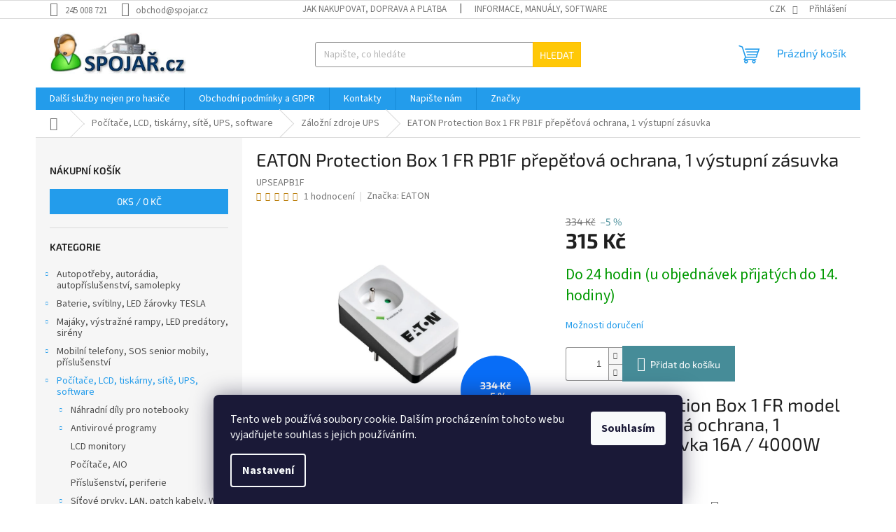

--- FILE ---
content_type: text/html; charset=utf-8
request_url: https://www.spojar.cz/zalozni-zdroje-ups/upseapb1f/
body_size: 35306
content:
<!doctype html><html lang="cs" dir="ltr" class="header-background-light external-fonts-loaded"><head><meta charset="utf-8" /><meta name="viewport" content="width=device-width,initial-scale=1" /><title>EATON Protection Box 1 FR PB1F přepěťová ochrana, 1 výstupní zásuvka - SPOJAŘ.cz   BAOFENG.cz   NAGOYA.cz   AutorádiaGrundig.cz   e-shopy pro vás</title><link rel="preconnect" href="https://cdn.myshoptet.com" /><link rel="dns-prefetch" href="https://cdn.myshoptet.com" /><link rel="preload" href="https://cdn.myshoptet.com/prj/dist/master/cms/libs/jquery/jquery-1.11.3.min.js" as="script" /><link href="https://cdn.myshoptet.com/prj/dist/master/cms/templates/frontend_templates/shared/css/font-face/source-sans-3.css" rel="stylesheet"><link href="https://cdn.myshoptet.com/prj/dist/master/cms/templates/frontend_templates/shared/css/font-face/exo-2.css" rel="stylesheet"><link href="https://cdn.myshoptet.com/prj/dist/master/shop/dist/font-shoptet-11.css.98dac764b411554385c4.css" rel="stylesheet"><script>
dataLayer = [];
dataLayer.push({'shoptet' : {
    "pageType": "productDetail",
    "currency": "CZK",
    "currencyInfo": {
        "decimalSeparator": ",",
        "exchangeRate": 1,
        "priceDecimalPlaces": 2,
        "symbol": "K\u010d",
        "symbolLeft": 0,
        "thousandSeparator": " "
    },
    "language": "cs",
    "projectId": 71808,
    "product": {
        "id": 715,
        "guid": "5136f196-b2bd-11ec-a8a2-246e96436f40",
        "hasVariants": false,
        "codes": [
            {
                "code": "UPSEAPB1F"
            }
        ],
        "code": "UPSEAPB1F",
        "name": "EATON Protection Box 1 FR PB1F p\u0159ep\u011b\u0165ov\u00e1 ochrana, 1 v\u00fdstupn\u00ed z\u00e1suvka",
        "appendix": "",
        "weight": 0.12,
        "manufacturer": "EATON",
        "manufacturerGuid": "1EF53322353F6C84B6F2DA0BA3DED3EE",
        "currentCategory": "Po\u010d\u00edta\u010de, LCD, tisk\u00e1rny, s\u00edt\u011b, UPS, software | Z\u00e1lo\u017en\u00ed zdroje UPS",
        "currentCategoryGuid": "ee6cbb14-372b-11e7-ae76-0cc47a6c92bc",
        "defaultCategory": "Po\u010d\u00edta\u010de, LCD, tisk\u00e1rny, s\u00edt\u011b, UPS, software | Z\u00e1lo\u017en\u00ed zdroje UPS",
        "defaultCategoryGuid": "ee6cbb14-372b-11e7-ae76-0cc47a6c92bc",
        "currency": "CZK",
        "priceWithVat": 315
    },
    "stocks": [
        {
            "id": "ext",
            "title": "Sklad",
            "isDeliveryPoint": 0,
            "visibleOnEshop": 1
        }
    ],
    "cartInfo": {
        "id": null,
        "freeShipping": false,
        "leftToFreeGift": {
            "formattedPrice": "0 K\u010d",
            "priceLeft": 0
        },
        "freeGift": false,
        "leftToFreeShipping": {
            "priceLeft": 0,
            "dependOnRegion": 0,
            "formattedPrice": "0 K\u010d"
        },
        "discountCoupon": [],
        "getNoBillingShippingPrice": {
            "withoutVat": 0,
            "vat": 0,
            "withVat": 0
        },
        "cartItems": [],
        "taxMode": "ORDINARY"
    },
    "cart": [],
    "customer": {
        "priceRatio": 1,
        "priceListId": 1,
        "groupId": null,
        "registered": false,
        "mainAccount": false
    }
}});
dataLayer.push({'cookie_consent' : {
    "marketing": "denied",
    "analytics": "denied"
}});
document.addEventListener('DOMContentLoaded', function() {
    shoptet.consent.onAccept(function(agreements) {
        if (agreements.length == 0) {
            return;
        }
        dataLayer.push({
            'cookie_consent' : {
                'marketing' : (agreements.includes(shoptet.config.cookiesConsentOptPersonalisation)
                    ? 'granted' : 'denied'),
                'analytics': (agreements.includes(shoptet.config.cookiesConsentOptAnalytics)
                    ? 'granted' : 'denied')
            },
            'event': 'cookie_consent'
        });
    });
});
</script>
<meta property="og:type" content="website"><meta property="og:site_name" content="spojar.cz"><meta property="og:url" content="https://www.spojar.cz/zalozni-zdroje-ups/upseapb1f/"><meta property="og:title" content="EATON Protection Box 1 FR PB1F přepěťová ochrana, 1 výstupní zásuvka - SPOJAŘ.cz   BAOFENG.cz   NAGOYA.cz   AutorádiaGrundig.cz   e-shopy pro vás"><meta name="author" content="SPOJAŘ.cz   BAOFENG.cz   NAGOYA.cz   AutorádiaGrundig.cz   e-shopy pro vás"><meta name="web_author" content="Shoptet.cz"><meta name="dcterms.rightsHolder" content="www.spojar.cz"><meta name="robots" content="index,follow"><meta property="og:image" content="https://cdn.myshoptet.com/usr/www.spojar.cz/user/shop/big/715_upseapb1f-obr1.jpg?6248ab4d"><meta property="og:description" content="EATON Protection Box 1 FR PB1F přepěťová ochrana, 1 výstupní zásuvka. EATON Protection Box 1 FR model PB1F přepěťová ochrana, 1 výstupní zásuvka 16A / 4000W"><meta name="description" content="EATON Protection Box 1 FR PB1F přepěťová ochrana, 1 výstupní zásuvka. EATON Protection Box 1 FR model PB1F přepěťová ochrana, 1 výstupní zásuvka 16A / 4000W"><meta property="product:price:amount" content="315"><meta property="product:price:currency" content="CZK"><style>:root {--color-primary: #239ceb;--color-primary-h: 204;--color-primary-s: 83%;--color-primary-l: 53%;--color-primary-hover: #1997e5;--color-primary-hover-h: 203;--color-primary-hover-s: 80%;--color-primary-hover-l: 50%;--color-secondary: #468c98;--color-secondary-h: 189;--color-secondary-s: 37%;--color-secondary-l: 44%;--color-secondary-hover: #3b7580;--color-secondary-hover-h: 190;--color-secondary-hover-s: 37%;--color-secondary-hover-l: 37%;--color-tertiary: #ffc807;--color-tertiary-h: 47;--color-tertiary-s: 100%;--color-tertiary-l: 51%;--color-tertiary-hover: #ffbb00;--color-tertiary-hover-h: 44;--color-tertiary-hover-s: 100%;--color-tertiary-hover-l: 50%;--color-header-background: #ffffff;--template-font: "Source Sans 3";--template-headings-font: "Exo 2";--header-background-url: url("[data-uri]");--cookies-notice-background: #1A1937;--cookies-notice-color: #F8FAFB;--cookies-notice-button-hover: #f5f5f5;--cookies-notice-link-hover: #27263f;--templates-update-management-preview-mode-content: "Náhled aktualizací šablony je aktivní pro váš prohlížeč."}</style>
    
    <link href="https://cdn.myshoptet.com/prj/dist/master/shop/dist/main-11.less.293b18f24efcc54b19af.css" rel="stylesheet" />
                <link href="https://cdn.myshoptet.com/prj/dist/master/shop/dist/mobile-header-v1-11.less.3ec64938f4263d8ed62e.css" rel="stylesheet" />
    
    <script>var shoptet = shoptet || {};</script>
    <script src="https://cdn.myshoptet.com/prj/dist/master/shop/dist/main-3g-header.js.b3b3f48cd33902743054.js"></script>
<!-- User include --><!-- api 1567(1162) html code header -->
<script>
    var shoptetakGridChangeSettings={"inlineProducts":true,"twoProducts":true,"threeProducts":true,"fourProducts":true,"fiveProducts":true,"optionsPosition":"right"};

    const rootGrid = document.documentElement;

    if(shoptetakGridChangeSettings.inlineProducts){rootGrid.classList.add("st-pr-inline");}
    if(shoptetakGridChangeSettings.twoProducts){rootGrid.classList.add("st-pr-two");}
    if(shoptetakGridChangeSettings.threeProducts){rootGrid.classList.add("st-pr-three");}
    if(shoptetakGridChangeSettings.fourProducts){rootGrid.classList.add("st-pr-four");}
    if(shoptetakGridChangeSettings.fiveProducts){rootGrid.classList.add("st-pr-five");}
    if(shoptetakGridChangeSettings.optionsPosition === 'left'){rootGrid.classList.add("st-pr-left");}
</script>

<!-- api 1612(1202) html code header -->
<script id='pixel-chaty' async='true' src='https://cdn.chaty.app/pixel.js?id=lR0f7GH4'></script>
<!-- service 484(136) html code header -->
<link rel="stylesheet" href="https://master.d3swu4yni5fl6v.amplifyapp.com/css/styles.css?1629850223405" />

<!-- service 1408(1023) html code header -->
<!-- GoodyDo Addon -->
<script>
  const goodyDoEnvironment = {
      'host': 'www.spojar.cz',
      'projectId': '71808',
      'template': 'Classic',
      'lang': 'cs',
  };
</script>
<link href="https://cdn.myshoptet.com/usr/nfpomoci.myshoptet.com/user/documents/goody_do/widget.css?v=1" rel="stylesheet" />
<link href="https://cdn.myshoptet.com/usr/nfpomoci.myshoptet.com/user/documents/goody_do/template-Classic.css?v=1" rel="stylesheet" />
<!-- End of GoodyDo Addon -->
<!-- service 1567(1162) html code header -->
<link rel="stylesheet" href="https://cdn.myshoptet.com/usr/shoptet.tomashlad.eu/user/documents/extras/grid-change/screen.css?v=0011">
<!-- service 1794(1365) html code header -->
<link rel="stylesheet" href="https://cdn.myshoptet.com/addons/mrdomaci/upsell_frontend/styles.header.min.css?d67d0486010efd97447a024f3c5df5e49e9aef99">
<!-- service 1709(1293) html code header -->
<style>
.shkRecapImgExtension {
    float: left;
    width: 50px;
    margin-right: 6px;
    margin-bottom: 2px;
}
.shkRecapImgExtension:not(:nth-of-type(1)) {
  display: none;
}

@media only screen and (max-width: 1200px) and (min-width: 992px) {
    .shkRecapImgExtension {
        width: 38px;
    }
    .template-13 .shkRecapImgExtension {
        margin-right: 0;
        margin-bottom: 5px;
        width: 100%;
    }
}
@media only screen and (max-width: 360px) {
	.shkRecapImgExtension {
        width: 38px;
    }
}
.template-08 #checkout-recapitulation a,
.template-06 #checkout-recapitulation a {
	display: inline;
}
@media only screen and (max-width: 760px) and (min-width: 640px) {
	.template-08 .shkRecapImgExtension {
		margin-right: 0;
        margin-bottom: 5px;
        width: 100%;
	}
  .template-08 #checkout-recapitulation a {
  	display: inline-block;
  }
}

@media only screen and (max-width: 992px) and (min-width: 640px) {
    .template-05 .shkRecapImgExtension,
    .template-04 .shkRecapImgExtension {
        width: 38px;
    }
}
</style>
<!-- /User include --><link rel="shortcut icon" href="/favicon.ico" type="image/x-icon" /><link rel="canonical" href="https://www.spojar.cz/zalozni-zdroje-ups/upseapb1f/" />    <script>
        var _hwq = _hwq || [];
        _hwq.push(['setKey', '0EDD0426455CC87EB89E4A7CAA00973D']);
        _hwq.push(['setTopPos', '200']);
        _hwq.push(['showWidget', '22']);
        (function() {
            var ho = document.createElement('script');
            ho.src = 'https://cz.im9.cz/direct/i/gjs.php?n=wdgt&sak=0EDD0426455CC87EB89E4A7CAA00973D';
            var s = document.getElementsByTagName('script')[0]; s.parentNode.insertBefore(ho, s);
        })();
    </script>
    <!-- Global site tag (gtag.js) - Google Analytics -->
    <script async src="https://www.googletagmanager.com/gtag/js?id=G-6XN3TWENVK"></script>
    <script>
        
        window.dataLayer = window.dataLayer || [];
        function gtag(){dataLayer.push(arguments);}
        

                    console.debug('default consent data');

            gtag('consent', 'default', {"ad_storage":"denied","analytics_storage":"denied","ad_user_data":"denied","ad_personalization":"denied","wait_for_update":500});
            dataLayer.push({
                'event': 'default_consent'
            });
        
        gtag('js', new Date());

        
                gtag('config', 'G-6XN3TWENVK', {"groups":"GA4","send_page_view":false,"content_group":"productDetail","currency":"CZK","page_language":"cs"});
        
        
        
        
        
        
                    gtag('event', 'page_view', {"send_to":"GA4","page_language":"cs","content_group":"productDetail","currency":"CZK"});
        
                gtag('set', 'currency', 'CZK');

        gtag('event', 'view_item', {
            "send_to": "UA",
            "items": [
                {
                    "id": "UPSEAPB1F",
                    "name": "EATON Protection Box 1 FR PB1F p\u0159ep\u011b\u0165ov\u00e1 ochrana, 1 v\u00fdstupn\u00ed z\u00e1suvka",
                    "category": "Po\u010d\u00edta\u010de, LCD, tisk\u00e1rny, s\u00edt\u011b, UPS, software \/ Z\u00e1lo\u017en\u00ed zdroje UPS",
                                        "brand": "EATON",
                                                            "price": 315
                }
            ]
        });
        
        
        
        
        
                    gtag('event', 'view_item', {"send_to":"GA4","page_language":"cs","content_group":"productDetail","value":315,"currency":"CZK","items":[{"item_id":"UPSEAPB1F","item_name":"EATON Protection Box 1 FR PB1F p\u0159ep\u011b\u0165ov\u00e1 ochrana, 1 v\u00fdstupn\u00ed z\u00e1suvka","item_brand":"EATON","item_category":"Po\u010d\u00edta\u010de, LCD, tisk\u00e1rny, s\u00edt\u011b, UPS, software","item_category2":"Z\u00e1lo\u017en\u00ed zdroje UPS","price":315,"quantity":1,"index":0}]});
        
        
        
        
        
        
        
        document.addEventListener('DOMContentLoaded', function() {
            if (typeof shoptet.tracking !== 'undefined') {
                for (var id in shoptet.tracking.bannersList) {
                    gtag('event', 'view_promotion', {
                        "send_to": "UA",
                        "promotions": [
                            {
                                "id": shoptet.tracking.bannersList[id].id,
                                "name": shoptet.tracking.bannersList[id].name,
                                "position": shoptet.tracking.bannersList[id].position
                            }
                        ]
                    });
                }
            }

            shoptet.consent.onAccept(function(agreements) {
                if (agreements.length !== 0) {
                    console.debug('gtag consent accept');
                    var gtagConsentPayload =  {
                        'ad_storage': agreements.includes(shoptet.config.cookiesConsentOptPersonalisation)
                            ? 'granted' : 'denied',
                        'analytics_storage': agreements.includes(shoptet.config.cookiesConsentOptAnalytics)
                            ? 'granted' : 'denied',
                                                                                                'ad_user_data': agreements.includes(shoptet.config.cookiesConsentOptPersonalisation)
                            ? 'granted' : 'denied',
                        'ad_personalization': agreements.includes(shoptet.config.cookiesConsentOptPersonalisation)
                            ? 'granted' : 'denied',
                        };
                    console.debug('update consent data', gtagConsentPayload);
                    gtag('consent', 'update', gtagConsentPayload);
                    dataLayer.push(
                        { 'event': 'update_consent' }
                    );
                }
            });
        });
    </script>
<script>
    (function(t, r, a, c, k, i, n, g) { t['ROIDataObject'] = k;
    t[k]=t[k]||function(){ (t[k].q=t[k].q||[]).push(arguments) },t[k].c=i;n=r.createElement(a),
    g=r.getElementsByTagName(a)[0];n.async=1;n.src=c;g.parentNode.insertBefore(n,g)
    })(window, document, 'script', '//www.heureka.cz/ocm/sdk.js?source=shoptet&version=2&page=product_detail', 'heureka', 'cz');

    heureka('set_user_consent', 0);
</script>
</head><body class="desktop id-777 in-zalozni-zdroje-ups template-11 type-product type-detail multiple-columns-body columns-3 ums_a11y_category_page--on ums_discussion_rating_forms--off ums_a11y_pagination--on mobile-header-version-1"><noscript>
    <style>
        #header {
            padding-top: 0;
            position: relative !important;
            top: 0;
        }
        .header-navigation {
            position: relative !important;
        }
        .overall-wrapper {
            margin: 0 !important;
        }
        body:not(.ready) {
            visibility: visible !important;
        }
    </style>
    <div class="no-javascript">
        <div class="no-javascript__title">Musíte změnit nastavení vašeho prohlížeče</div>
        <div class="no-javascript__text">Podívejte se na: <a href="https://www.google.com/support/bin/answer.py?answer=23852">Jak povolit JavaScript ve vašem prohlížeči</a>.</div>
        <div class="no-javascript__text">Pokud používáte software na blokování reklam, může být nutné povolit JavaScript z této stránky.</div>
        <div class="no-javascript__text">Děkujeme.</div>
    </div>
</noscript>

        <div id="fb-root"></div>
        <script>
            window.fbAsyncInit = function() {
                FB.init({
//                    appId            : 'your-app-id',
                    autoLogAppEvents : true,
                    xfbml            : true,
                    version          : 'v19.0'
                });
            };
        </script>
        <script async defer crossorigin="anonymous" src="https://connect.facebook.net/cs_CZ/sdk.js"></script>    <div class="siteCookies siteCookies--bottom siteCookies--dark js-siteCookies" role="dialog" data-testid="cookiesPopup" data-nosnippet>
        <div class="siteCookies__form">
            <div class="siteCookies__content">
                <div class="siteCookies__text">
                    Tento web používá soubory cookie. Dalším procházením tohoto webu vyjadřujete souhlas s jejich používáním.
                </div>
                <p class="siteCookies__links">
                    <button class="siteCookies__link js-cookies-settings" aria-label="Nastavení cookies" data-testid="cookiesSettings">Nastavení</button>
                </p>
            </div>
            <div class="siteCookies__buttonWrap">
                                <button class="siteCookies__button js-cookiesConsentSubmit" value="all" aria-label="Přijmout cookies" data-testid="buttonCookiesAccept">Souhlasím</button>
            </div>
        </div>
        <script>
            document.addEventListener("DOMContentLoaded", () => {
                const siteCookies = document.querySelector('.js-siteCookies');
                document.addEventListener("scroll", shoptet.common.throttle(() => {
                    const st = document.documentElement.scrollTop;
                    if (st > 1) {
                        siteCookies.classList.add('siteCookies--scrolled');
                    } else {
                        siteCookies.classList.remove('siteCookies--scrolled');
                    }
                }, 100));
            });
        </script>
    </div>
<a href="#content" class="skip-link sr-only">Přejít na obsah</a><div class="overall-wrapper"><div class="user-action"><div class="container"><div class="user-action-in"><div class="user-action-login popup-widget login-widget"><div class="popup-widget-inner"><h2>Přihlášení k vašemu účtu</h2><div id="customerLogin"><form action="/action/Customer/Login/" method="post" id="formLoginIncluded" class="csrf-enabled" data-testid="formLogin"><input type="hidden" name="referer" value="" /><div class="form-group"><div class="input-wrapper email js-validated-element-wrapper no-label"><input type="email" name="email" class="form-control" placeholder="E-mailová adresa (např. jan@novak.cz)" data-testid="inputEmail" autocomplete="email" required /></div></div><div class="form-group"><div class="input-wrapper password js-validated-element-wrapper no-label"><input type="password" name="password" class="form-control" placeholder="Heslo" data-testid="inputPassword" autocomplete="current-password" required /><span class="no-display">Nemůžete vyplnit toto pole</span><input type="text" name="surname" value="" class="no-display" /></div></div><div class="form-group"><div class="login-wrapper"><button type="submit" class="btn btn-secondary btn-text btn-login" data-testid="buttonSubmit">Přihlásit se</button><div class="password-helper"><a href="/registrace/" data-testid="signup" rel="nofollow">Nová registrace</a><a href="/klient/zapomenute-heslo/" rel="nofollow">Zapomenuté heslo</a></div></div></div><div class="social-login-buttons"><div class="social-login-buttons-divider"><span>nebo</span></div><div class="form-group"><a href="/action/Social/login/?provider=Facebook" class="login-btn facebook" rel="nofollow"><span class="login-facebook-icon"></span><strong>Přihlásit se přes Facebook</strong></a></div><div class="form-group"><a href="/action/Social/login/?provider=Google" class="login-btn google" rel="nofollow"><span class="login-google-icon"></span><strong>Přihlásit se přes Google</strong></a></div><div class="form-group"><a href="/action/Social/login/?provider=Seznam" class="login-btn seznam" rel="nofollow"><span class="login-seznam-icon"></span><strong>Přihlásit se přes Seznam</strong></a></div></div></form>
</div></div></div>
    <div id="cart-widget" class="user-action-cart popup-widget cart-widget loader-wrapper" data-testid="popupCartWidget" role="dialog" aria-hidden="true"><div class="popup-widget-inner cart-widget-inner place-cart-here"><div class="loader-overlay"><div class="loader"></div></div></div><div class="cart-widget-button"><a href="/kosik/" class="btn btn-conversion" id="continue-order-button" rel="nofollow" data-testid="buttonNextStep">Pokračovat do košíku</a></div></div></div>
</div></div><div class="top-navigation-bar" data-testid="topNavigationBar">

    <div class="container">

        <div class="top-navigation-contacts">
            <strong>Zákaznická podpora:</strong><a href="tel:245008721" class="project-phone" aria-label="Zavolat na 245008721" data-testid="contactboxPhone"><span>245 008 721</span></a><a href="mailto:obchod@spojar.cz" class="project-email" data-testid="contactboxEmail"><span>obchod@spojar.cz</span></a>        </div>

                            <div class="top-navigation-menu">
                <div class="top-navigation-menu-trigger"></div>
                <ul class="top-navigation-bar-menu">
                                            <li class="top-navigation-menu-item-27">
                            <a href="/jak-nakupovat/">Jak nakupovat, doprava a platba</a>
                        </li>
                                            <li class="top-navigation-menu-item-767">
                            <a href="/informace--manualy--software/">Informace, manuály, software</a>
                        </li>
                                            <li class="top-navigation-menu-item-external-15">
                            <a href="http://www.spojar.cz/user/documents/ObchodniPodminky20160229.pdf" target="blank">Obchodní podmínky</a>
                        </li>
                                            <li class="top-navigation-menu-item-external-11">
                            <a href="http://www.ceskaposta.cz/cz/nastroje/sledovani-zasilky.php" target="blank">Sledování zásilek ČESKÁ POŠTA	</a>
                        </li>
                                            <li class="top-navigation-menu-item-external-22">
                            <a href="https://www.ppl.cz/vyhledat-zasilku" target="blank">Sledování zásilek PPL</a>
                        </li>
                                            <li class="top-navigation-menu-item-external-12">
                            <a href="https://www.ulozenka.cz/pro-prijemce-zasilek/sledovani-zasilek" target="blank">Sledování zásilek WE|DO ULOŽENKA	</a>
                        </li>
                                            <li class="top-navigation-menu-item-external-20">
                            <a href="https://www.zasilkovna.cz/vyhledavani" target="blank">Sledování zásilek ZÁSILKOVNA</a>
                        </li>
                                    </ul>
                <ul class="top-navigation-bar-menu-helper"></ul>
            </div>
        
        <div class="top-navigation-tools">
            <div class="responsive-tools">
                <a href="#" class="toggle-window" data-target="search" aria-label="Hledat" data-testid="linkSearchIcon"></a>
                                                            <a href="#" class="toggle-window" data-target="login"></a>
                                                    <a href="#" class="toggle-window" data-target="navigation" aria-label="Menu" data-testid="hamburgerMenu"></a>
            </div>
                <div class="dropdown">
        <span>Ceny v:</span>
        <button id="topNavigationDropdown" type="button" data-toggle="dropdown" aria-haspopup="true" aria-expanded="false">
            CZK
            <span class="caret"></span>
        </button>
        <ul class="dropdown-menu" aria-labelledby="topNavigationDropdown"><li><a href="/action/Currency/changeCurrency/?currencyCode=CZK" rel="nofollow">CZK</a></li><li><a href="/action/Currency/changeCurrency/?currencyCode=EUR" rel="nofollow">EUR</a></li><li><a href="/action/Currency/changeCurrency/?currencyCode=PLN" rel="nofollow">PLN</a></li></ul>
    </div>
            <a href="/login/?backTo=%2Fzalozni-zdroje-ups%2Fupseapb1f%2F" class="top-nav-button top-nav-button-login primary login toggle-window" data-target="login" data-testid="signin" rel="nofollow"><span>Přihlášení</span></a>        </div>

    </div>

</div>
<header id="header"><div class="container navigation-wrapper">
    <div class="header-top">
        <div class="site-name-wrapper">
            <div class="site-name"><a href="/" data-testid="linkWebsiteLogo"><img src="https://cdn.myshoptet.com/usr/www.spojar.cz/user/logos/heureka.jpg" alt="SPOJAŘ.cz   BAOFENG.cz   NAGOYA.cz   AutorádiaGrundig.cz   e-shopy pro vás" fetchpriority="low" /></a></div>        </div>
        <div class="search" itemscope itemtype="https://schema.org/WebSite">
            <meta itemprop="headline" content="Záložní zdroje UPS"/><meta itemprop="url" content="https://www.spojar.cz"/><meta itemprop="text" content="EATON Protection Box 1 FR PB1F přepěťová ochrana, 1 výstupní zásuvka. EATON Protection Box 1 FR model PB1F přepěťová ochrana, 1 výstupní zásuvka 16A / 4000W"/>            <form action="/action/ProductSearch/prepareString/" method="post"
    id="formSearchForm" class="search-form compact-form js-search-main"
    itemprop="potentialAction" itemscope itemtype="https://schema.org/SearchAction" data-testid="searchForm">
    <fieldset>
        <meta itemprop="target"
            content="https://www.spojar.cz/vyhledavani/?string={string}"/>
        <input type="hidden" name="language" value="cs"/>
        
            
<input
    type="search"
    name="string"
        class="query-input form-control search-input js-search-input"
    placeholder="Napište, co hledáte"
    autocomplete="off"
    required
    itemprop="query-input"
    aria-label="Hledat"
    data-testid="searchInput"
>
            <button type="submit" class="btn btn-default" data-testid="searchBtn">Hledat</button>
        
    </fieldset>
</form>
        </div>
        <div class="navigation-buttons">
                
    <a href="/kosik/" class="btn btn-icon toggle-window cart-count" data-target="cart" data-hover="true" data-redirect="true" data-testid="headerCart" rel="nofollow" aria-haspopup="dialog" aria-expanded="false" aria-controls="cart-widget">
        
                <span class="sr-only">Nákupní košík</span>
        
            <span class="cart-price visible-lg-inline-block" data-testid="headerCartPrice">
                                    Prázdný košík                            </span>
        
    
            </a>
        </div>
    </div>
    <nav id="navigation" aria-label="Hlavní menu" data-collapsible="true"><div class="navigation-in menu"><ul class="menu-level-1" role="menubar" data-testid="headerMenuItems"><li class="menu-item-732" role="none"><a href="/dalsi-sluzby-nejen-pro-hasice/" data-testid="headerMenuItem" role="menuitem" aria-expanded="false"><b>Další služby nejen pro hasiče</b></a></li>
<li class="menu-item-39" role="none"><a href="/obchodni-podminky/" data-testid="headerMenuItem" role="menuitem" aria-expanded="false"><b>Obchodní podmínky a GDPR</b></a></li>
<li class="menu-item-29" role="none"><a href="/kontakty/" data-testid="headerMenuItem" role="menuitem" aria-expanded="false"><b>Kontakty</b></a></li>
<li class="menu-item--6" role="none"><a href="/napiste-nam/" data-testid="headerMenuItem" role="menuitem" aria-expanded="false"><b>Napište nám</b></a></li>
<li class="appended-category menu-item-683 ext" role="none"><a href="/autopotreby-autoprislusenstvi/"><b>Autopotřeby, autorádia, autopříslušenství, samolepky</b><span class="submenu-arrow" role="menuitem"></span></a><ul class="menu-level-2 menu-level-2-appended" role="menu"><li class="menu-item-889" role="none"><a href="/autokamery/" data-testid="headerMenuItem" role="menuitem"><span>Autokamery</span></a></li><li class="menu-item-1009" role="none"><a href="/autoradia/" data-testid="headerMenuItem" role="menuitem"><span>Autorádia</span></a></li><li class="menu-item-899" role="none"><a href="/oznaceni-vozidel--samolepky--magnetky/" data-testid="headerMenuItem" role="menuitem"><span>Označení vozidel, samolepky, magnetky</span></a></li><li class="menu-item-1006" role="none"><a href="/startovaci-zdroje-jumpstartery/" data-testid="headerMenuItem" role="menuitem"><span>Startovací zdroje JumpStartery</span></a></li><li class="menu-item-854" role="none"><a href="/zabezpeceni-vozidla/" data-testid="headerMenuItem" role="menuitem"><span>Zabezpečení vozidla</span></a></li></ul></li><li class="appended-category menu-item-684 ext" role="none"><a href="/baterie-svitilny-led-zarovky-tesla/"><b>Baterie, svítilny, LED žárovky TESLA</b><span class="submenu-arrow" role="menuitem"></span></a><ul class="menu-level-2 menu-level-2-appended" role="menu"><li class="menu-item-701" role="none"><a href="/baterie--akumulatory--nabijecky/" data-testid="headerMenuItem" role="menuitem"><span>Baterie, akumulátory, nabíječky</span></a></li><li class="menu-item-702" role="none"><a href="/led-svitilny/" data-testid="headerMenuItem" role="menuitem"><span>LED svítilny</span></a></li><li class="menu-item-703" role="none"><a href="/led-zarovky-patice-e14-mignon/" data-testid="headerMenuItem" role="menuitem"><span>LED žárovky patice E14 mignon</span></a></li><li class="menu-item-771" role="none"><a href="/repase-baterii/" data-testid="headerMenuItem" role="menuitem"><span>Repase baterií pro zdrav. techniku</span></a></li></ul></li><li class="appended-category menu-item-685 ext" role="none"><a href="/majaky--vystrazne-rampy--led-predatory--sireny/"><b>Majáky, výstražné rampy, LED predátory, sirény</b><span class="submenu-arrow" role="menuitem"></span></a><ul class="menu-level-2 menu-level-2-appended" role="menu"><li class="menu-item-705" role="none"><a href="/majakove-rampy-led/" data-testid="headerMenuItem" role="menuitem"><span>Majákové rampy LED</span></a></li><li class="menu-item-706" role="none"><a href="/majaky-led/" data-testid="headerMenuItem" role="menuitem"><span>Majáky LED</span></a></li><li class="menu-item-725" role="none"><a href="/led-svetla-externi/" data-testid="headerMenuItem" role="menuitem"><span>LED světla externí</span></a></li><li class="menu-item-704" role="none"><a href="/led-svetla-vnitrni/" data-testid="headerMenuItem" role="menuitem"><span>LED světla vnitřní</span></a></li><li class="menu-item-707" role="none"><a href="/majaky-strobo--xenon/" data-testid="headerMenuItem" role="menuitem"><span>Majáky strobo, xenon</span></a></li><li class="menu-item-708" role="none"><a href="/sireny--reproduktory/" data-testid="headerMenuItem" role="menuitem"><span>Sirény, reproduktory</span></a></li></ul></li><li class="appended-category menu-item-997 ext" role="none"><a href="/mobilni-telefony/"><b>Mobilní telefony, SOS senior mobily, příslušenství</b><span class="submenu-arrow" role="menuitem"></span></a><ul class="menu-level-2 menu-level-2-appended" role="menu"><li class="menu-item-679" role="none"><a href="/mobilni-telefony-s-funkci-sos/" data-testid="headerMenuItem" role="menuitem"><span>Mobilní telefony s funkcí SOS</span></a></li><li class="menu-item-961" role="none"><a href="/prislusenstvi--datove-kabely--nabijecky/" data-testid="headerMenuItem" role="menuitem"><span>Příslušenství, datové kabely, nabíječky</span></a></li></ul></li><li class="appended-category menu-item-686 ext" role="none"><a href="/pocitace-lcd-tiskarny-site-software/"><b>Počítače, LCD, tiskárny, sítě, UPS, software</b><span class="submenu-arrow" role="menuitem"></span></a><ul class="menu-level-2 menu-level-2-appended" role="menu"><li class="menu-item-1039" role="none"><a href="/parts/" data-testid="headerMenuItem" role="menuitem"><span>Náhradní díly pro notebooky</span></a></li><li class="menu-item-711" role="none"><a href="/antivirove-programy/" data-testid="headerMenuItem" role="menuitem"><span>Antivirové programy</span></a></li><li class="menu-item-713" role="none"><a href="/lcd-monitory/" data-testid="headerMenuItem" role="menuitem"><span>LCD monitory</span></a></li><li class="menu-item-712" role="none"><a href="/pocitace--aio/" data-testid="headerMenuItem" role="menuitem"><span>Počítače, AIO</span></a></li><li class="menu-item-830" role="none"><a href="/periferie/" data-testid="headerMenuItem" role="menuitem"><span>Příslušenství, periferie</span></a></li><li class="menu-item-714" role="none"><a href="/site/" data-testid="headerMenuItem" role="menuitem"><span>Síťové prvky, LAN, patch kabely, Wi-Fi</span></a></li><li class="menu-item-716" role="none"><a href="/tiskarny--tonery/" data-testid="headerMenuItem" role="menuitem"><span>Tiskárny, tonery</span></a></li><li class="menu-item-717" role="none"><a href="/udrzba-pocitacu/" data-testid="headerMenuItem" role="menuitem"><span>Údržba počítačů</span></a></li><li class="menu-item-777" role="none"><a href="/zalozni-zdroje-ups/" data-testid="headerMenuItem" role="menuitem"><span>Záložní zdroje UPS</span></a></li></ul></li><li class="appended-category menu-item-673 ext" role="none"><a href="/radiostanice-vysilacky/"><b>Radiostanice, vysílačky, POC</b><span class="submenu-arrow" role="menuitem"></span></a><ul class="menu-level-2 menu-level-2-appended" role="menu"><li class="menu-item-675" role="none"><a href="/rucni-vysilacky/" data-testid="headerMenuItem" role="menuitem"><span>Ruční vysílačky</span></a></li><li class="menu-item-676" role="none"><a href="/prislusenstvi-pro-rucni-vysilacky/" data-testid="headerMenuItem" role="menuitem"><span>Příslušenství pro ruční vysílačky</span></a></li><li class="menu-item-677" role="none"><a href="/prislusenstvi-pro-vozidlove-vysilacky/" data-testid="headerMenuItem" role="menuitem"><span>Příslušenství pro vozidlové vysílačky</span></a></li><li class="menu-item-697" role="none"><a href="/programovani-radiostanic/" data-testid="headerMenuItem" role="menuitem"><span>Programování radiostanic</span></a></li></ul></li><li class="appended-category menu-item-902 ext" role="none"><a href="/samolepky/"><b>Samolepky, magnetky</b><span class="submenu-arrow" role="menuitem"></span></a><ul class="menu-level-2 menu-level-2-appended" role="menu"><li class="menu-item-905" role="none"><a href="/magneticke-oznaceni-vozidel/" data-testid="headerMenuItem" role="menuitem"><span>Magnetické označení vozidel</span></a></li><li class="menu-item-908" role="none"><a href="/samolepky-2/" data-testid="headerMenuItem" role="menuitem"><span>Samolepky</span></a></li></ul></li><li class="appended-category menu-item-674 ext" role="none"><a href="/telefony-mobily-voip-gsm/"><b>Telefony stolní a bezdrátové, IP telefony VoIP</b><span class="submenu-arrow" role="menuitem"></span></a><ul class="menu-level-2 menu-level-2-appended" role="menu"><li class="menu-item-678" role="none"><a href="/ip-telefony-voip/" data-testid="headerMenuItem" role="menuitem"><span>IP telefony, VoIP</span></a></li></ul></li><li class="appended-category menu-item-687 ext" role="none"><a href="/zasahove-odevy-trika-prilby/"><b>Zásahové a pracovní oděvy, trika, přilby, obuv</b><span class="submenu-arrow" role="menuitem"></span></a><ul class="menu-level-2 menu-level-2-appended" role="menu"><li class="menu-item-952" role="none"><a href="/bryle/" data-testid="headerMenuItem" role="menuitem"><span>Brýle</span></a></li><li class="menu-item-698" role="none"><a href="/bundy/" data-testid="headerMenuItem" role="menuitem"><span>Bundy</span></a></li><li class="menu-item-792" role="none"><a href="/obuv/" data-testid="headerMenuItem" role="menuitem"><span>Obuv bezpečnostní, pracovní, zásahová</span></a></li><li class="menu-item-699" role="none"><a href="/prilby--cepice/" data-testid="headerMenuItem" role="menuitem"><span>Přilby, čepice</span></a></li><li class="menu-item-700" role="none"><a href="/tricka--polokosile/" data-testid="headerMenuItem" role="menuitem"><span>Trička, polokošile</span></a></li><li class="menu-item-726" role="none"><a href="/zasahove-vesty--ledvinky--doplnky/" data-testid="headerMenuItem" role="menuitem"><span>Zásahové vesty, ledvinky, doplňky</span></a></li></ul></li><li class="appended-category menu-item-688 ext" role="none"><a href="/darky--hodinky--fitness/"><b>Dárky, hodinky, fitness &amp; wearables</b><span class="submenu-arrow" role="menuitem"></span></a><ul class="menu-level-2 menu-level-2-appended" role="menu"><li class="menu-item-882" role="none"><a href="/hodinky/" data-testid="headerMenuItem" role="menuitem"><span>Hodinky</span></a></li><li class="menu-item-885" role="none"><a href="/fitness-wearables/" data-testid="headerMenuItem" role="menuitem"><span>Fitness &amp; wearables</span></a></li></ul></li><li class="appended-category menu-item-689" role="none"><a href="/pro-hasicske-stanice/"><b>Pro HASIČSKÉ STANICE</b></a></li><li class="appended-category menu-item-1000" role="none"><a href="/mestska-policie/"><b>Pro MĚSTSKÉ POLICIE</b></a></li><li class="appended-category menu-item-690" role="none"><a href="/pro-nehodove-sluzby/"><b>Pro NEHODOVÉ SLUŽBY</b></a></li><li class="appended-category menu-item-691 ext" role="none"><a href="/vyprodej--bazar/"><b>Výprodej, bazar</b><span class="submenu-arrow" role="menuitem"></span></a><ul class="menu-level-2 menu-level-2-appended" role="menu"><li class="menu-item-1003" role="none"><a href="/bazar-it/" data-testid="headerMenuItem" role="menuitem"><span>Počítače, LCD monitory, notebooky</span></a></li><li class="menu-item-870" role="none"><a href="/radiostanice--vysilacky--prislusenstvi/" data-testid="headerMenuItem" role="menuitem"><span>Radiostanice, vysílačky, příslušenství</span></a></li><li class="menu-item-876" role="none"><a href="/zdravotnicke-potreby/" data-testid="headerMenuItem" role="menuitem"><span>Zdravotnické potřeby</span></a></li></ul></li><li class="appended-category menu-item-930 ext" role="none"><a href="/anysecu-cz/"><b>ANYSECU.cz</b><span class="submenu-arrow" role="menuitem"></span></a><ul class="menu-level-2 menu-level-2-appended" role="menu"><li class="menu-item-933" role="none"><a href="/radiostanice-rucni-2/" data-testid="headerMenuItem" role="menuitem"><span>Radiostanice ruční</span></a></li></ul></li><li class="appended-category menu-item-734 ext" role="none"><a href="/baofeng-cz/"><b>BAOFENG.cz</b><span class="submenu-arrow" role="menuitem"></span></a><ul class="menu-level-2 menu-level-2-appended" role="menu"><li class="menu-item-737" role="none"><a href="/radiostanice-rucni/" data-testid="headerMenuItem" role="menuitem"><span>Radiostanice ruční</span></a></li><li class="menu-item-740" role="none"><a href="/radiostanice-mobilni/" data-testid="headerMenuItem" role="menuitem"><span>Radiostanice mobilní</span></a></li><li class="menu-item-743" role="none"><a href="/prislusenstvi/" data-testid="headerMenuItem" role="menuitem"><span>Příslušenství</span></a></li></ul></li><li class="ext" id="nav-manufacturers" role="none"><a href="https://www.spojar.cz/znacka/" data-testid="brandsText" role="menuitem"><b>Značky</b><span class="submenu-arrow"></span></a><ul class="menu-level-2" role="menu"><li role="none"><a href="/znacka/fly-london/" data-testid="brandName" role="menuitem"><span>3M</span></a></li><li role="none"><a href="/znacka/4printers/" data-testid="brandName" role="menuitem"><span>4PRINTERS (CZ)</span></a></li><li role="none"><a href="/znacka/4radio/" data-testid="brandName" role="menuitem"><span>4RADIO (CZ)</span></a></li><li role="none"><a href="/znacka/4world/" data-testid="brandName" role="menuitem"><span>4WORLD (PL)</span></a></li><li role="none"><a href="/znacka/maui-jim/" data-testid="brandName" role="menuitem"><span>911 SIGNAL TECHNOLOGY Inc. (CN)</span></a></li><li role="none"><a href="/znacka/suunto/" data-testid="brandName" role="menuitem"><span>ALIGATOR</span></a></li><li role="none"><a href="/znacka/ampcom/" data-testid="brandName" role="menuitem"><span>AMPCOM (CN)</span></a></li><li role="none"><a href="/znacka/anysecu-technology-co-ltd-ch/" data-testid="brandName" role="menuitem"><span>ANYSECU TECHNOLOGY Co., Ltd. (CN)</span></a></li><li role="none"><a href="/znacka/avacom--cz/" data-testid="brandName" role="menuitem"><span>AVACOM (CZ)</span></a></li><li role="none"><a href="/znacka/fujian-nan--an-baofeng-electronics-co-ltd-cn/" data-testid="brandName" role="menuitem"><span>BAOFENG / POFUNG (FUJIAN NAN´AN BAOFENG ELECTRONICS Co., Ltd.) (CN)</span></a></li><li role="none"><a href="/znacka/brother/" data-testid="brandName" role="menuitem"><span>BROTHER</span></a></li><li role="none"><a href="/znacka/canon/" data-testid="brandName" role="menuitem"><span>CANON</span></a></li><li role="none"><a href="/znacka/carclever-cz-cn/" data-testid="brandName" role="menuitem"><span>CARCLEVER (CZ / CN)</span></a></li><li role="none"><a href="/znacka/celly--it/" data-testid="brandName" role="menuitem"><span>CELLY (IT)</span></a></li><li role="none"><a href="/znacka/cerva/" data-testid="brandName" role="menuitem"><span>CERVA GROUP a.s. (CZ)</span></a></li><li role="none"><a href="/znacka/dapro-cz/" data-testid="brandName" role="menuitem"><span>DAPRO (CZ)</span></a></li><li role="none"><a href="/znacka/eaton/" data-testid="brandName" role="menuitem"><span>EATON</span></a></li><li role="none"><a href="/znacka/eset-software-s-r-o/" data-testid="brandName" role="menuitem"><span>ESET SOFTWARE s.r.o.</span></a></li><li role="none"><a href="/znacka/flus-shenzhen-flus-technology-co-ltd-cn/" data-testid="brandName" role="menuitem"><span>FLUS (SHENZHEN FLUS TECHNOLOGY Co., Ltd.) (CN)</span></a></li><li role="none"><a href="/znacka/grundig-d/" data-testid="brandName" role="menuitem"><span>GRUNDIG (D/TR)</span></a></li><li role="none"><a href="/znacka/jvc--jap/" data-testid="brandName" role="menuitem"><span>JVC (JAP)</span></a></li><li role="none"><a href="/znacka/keeppower--cn/" data-testid="brandName" role="menuitem"><span>KEEPPOWER (CN)</span></a></li><li role="none"><a href="/znacka/lenovo/" data-testid="brandName" role="menuitem"><span>LENOVO</span></a></li><li role="none"><a href="/znacka/milwaukee/" data-testid="brandName" role="menuitem"><span>MILWAUKEE (USA)</span></a></li><li role="none"><a href="/znacka/andie/" data-testid="brandName" role="menuitem"><span>MOTOROLA (USA)</span></a></li><li role="none"><a href="/znacka/nezarazene--ostatni/" data-testid="brandName" role="menuitem"><span>Nezařazené, ostatní</span></a></li><li role="none"><a href="/znacka/pantum-cn/" data-testid="brandName" role="menuitem"><span>PANTUM (HK)</span></a></li><li role="none"><a href="/znacka/portwest-clothing-ltd-uk/" data-testid="brandName" role="menuitem"><span>PORTWEST CLOTHING Ltd. (UK)</span></a></li><li role="none"><a href="/znacka/bermuda/" data-testid="brandName" role="menuitem"><span>RADIOSRENTAL / SPOJAŘ.cz (CZ)</span></a></li><li role="none"><a href="/znacka/red-side/" data-testid="brandName" role="menuitem"><span>RED SIDE</span></a></li><li role="none"><a href="/znacka/reuex-insdustrial-co-ltd-tw/" data-testid="brandName" role="menuitem"><span>REUEX INDUSTRIAL Co., Ltd. (TW) (Nagoya)</span></a></li><li role="none"><a href="/znacka/snom--d/" data-testid="brandName" role="menuitem"><span>SNOM (D)</span></a></li><li role="none"><a href="/znacka/tesla-lighting-cr/" data-testid="brandName" role="menuitem"><span>TESLA LIGHTING (CZ)</span></a></li><li role="none"><a href="/znacka/tp-link-cn/" data-testid="brandName" role="menuitem"><span>TP-LINK (CN)</span></a></li><li role="none"><a href="/znacka/ugreen-cn/" data-testid="brandName" role="menuitem"><span>UGREEN (CN)</span></a></li><li role="none"><a href="/znacka/vm-footwear/" data-testid="brandName" role="menuitem"><span>VM FOOTWEAR (CZ)</span></a></li><li role="none"><a href="/znacka/xerox/" data-testid="brandName" role="menuitem"><span>XEROX</span></a></li><li role="none"><a href="/znacka/yealink/" data-testid="brandName" role="menuitem"><span>YEALINK</span></a></li><li role="none"><a href="/znacka/zoweetek-cn/" data-testid="brandName" role="menuitem"><span>ZOWEETEK (CN)</span></a></li></ul>
</li></ul>
    <ul class="navigationActions" role="menu">
                    <li class="ext" role="none">
                <a href="#">
                                            <span>
                            <span>Měna</span>
                            <span>(CZK)</span>
                        </span>
                                        <span class="submenu-arrow"></span>
                </a>
                <ul class="navigationActions__submenu menu-level-2" role="menu">
                    <li role="none">
                                                    <ul role="menu">
                                                                    <li class="navigationActions__submenu__item navigationActions__submenu__item--active" role="none">
                                        <a href="/action/Currency/changeCurrency/?currencyCode=CZK" rel="nofollow" role="menuitem">CZK</a>
                                    </li>
                                                                    <li class="navigationActions__submenu__item" role="none">
                                        <a href="/action/Currency/changeCurrency/?currencyCode=EUR" rel="nofollow" role="menuitem">EUR</a>
                                    </li>
                                                                    <li class="navigationActions__submenu__item" role="none">
                                        <a href="/action/Currency/changeCurrency/?currencyCode=PLN" rel="nofollow" role="menuitem">PLN</a>
                                    </li>
                                                            </ul>
                                                                    </li>
                </ul>
            </li>
                            <li role="none">
                                    <a href="/login/?backTo=%2Fzalozni-zdroje-ups%2Fupseapb1f%2F" rel="nofollow" data-testid="signin" role="menuitem"><span>Přihlášení</span></a>
                            </li>
                        </ul>
</div><span class="navigation-close"></span></nav><div class="menu-helper" data-testid="hamburgerMenu"><span>Více</span></div>
</div></header><!-- / header -->


                    <div class="container breadcrumbs-wrapper">
            <div class="breadcrumbs navigation-home-icon-wrapper" itemscope itemtype="https://schema.org/BreadcrumbList">
                                                                            <span id="navigation-first" data-basetitle="SPOJAŘ.cz   BAOFENG.cz   NAGOYA.cz   AutorádiaGrundig.cz   e-shopy pro vás" itemprop="itemListElement" itemscope itemtype="https://schema.org/ListItem">
                <a href="/" itemprop="item" class="navigation-home-icon"><span class="sr-only" itemprop="name">Domů</span></a>
                <span class="navigation-bullet">/</span>
                <meta itemprop="position" content="1" />
            </span>
                                <span id="navigation-1" itemprop="itemListElement" itemscope itemtype="https://schema.org/ListItem">
                <a href="/pocitace-lcd-tiskarny-site-software/" itemprop="item" data-testid="breadcrumbsSecondLevel"><span itemprop="name">Počítače, LCD, tiskárny, sítě, UPS, software</span></a>
                <span class="navigation-bullet">/</span>
                <meta itemprop="position" content="2" />
            </span>
                                <span id="navigation-2" itemprop="itemListElement" itemscope itemtype="https://schema.org/ListItem">
                <a href="/zalozni-zdroje-ups/" itemprop="item" data-testid="breadcrumbsSecondLevel"><span itemprop="name">Záložní zdroje UPS</span></a>
                <span class="navigation-bullet">/</span>
                <meta itemprop="position" content="3" />
            </span>
                                            <span id="navigation-3" itemprop="itemListElement" itemscope itemtype="https://schema.org/ListItem" data-testid="breadcrumbsLastLevel">
                <meta itemprop="item" content="https://www.spojar.cz/zalozni-zdroje-ups/upseapb1f/" />
                <meta itemprop="position" content="4" />
                <span itemprop="name" data-title="EATON Protection Box 1 FR PB1F přepěťová ochrana, 1 výstupní zásuvka">EATON Protection Box 1 FR PB1F přepěťová ochrana, 1 výstupní zásuvka <span class="appendix"></span></span>
            </span>
            </div>
        </div>
    
<div id="content-wrapper" class="container content-wrapper">
    
    <div class="content-wrapper-in">
                                                <aside class="sidebar sidebar-left"  data-testid="sidebarMenu">
                                                                                                <div class="sidebar-inner">
                                                                                                        <div class="box box-bg-variant box-sm box-cartButton"><h4><span>Nákupní košík</span></h4>

<div class="cart-overview">
    <a href="/kosik/" class="btn btn-primary" rel="nofollow" data-testid="cartOverview">
        <span class="cart-overview-item-count" data-testid="cartOverviewCount">0</span>ks /
        <span class="cart-overview-final-price" data-testid="cartOverviewPrice">0 Kč</span>
    </a>
</div>
</div>
                                                                                                            <div class="box box-bg-default box-categories">    <div class="skip-link__wrapper">
        <span id="categories-start" class="skip-link__target js-skip-link__target sr-only" tabindex="-1">&nbsp;</span>
        <a href="#categories-end" class="skip-link skip-link--start sr-only js-skip-link--start">Přeskočit kategorie</a>
    </div>

<h4>Kategorie</h4>


<div id="categories"><div class="categories cat-01 expandable external" id="cat-683"><div class="topic"><a href="/autopotreby-autoprislusenstvi/">Autopotřeby, autorádia, autopříslušenství, samolepky<span class="cat-trigger">&nbsp;</span></a></div>

    </div><div class="categories cat-02 expandable external" id="cat-684"><div class="topic"><a href="/baterie-svitilny-led-zarovky-tesla/">Baterie, svítilny, LED žárovky TESLA<span class="cat-trigger">&nbsp;</span></a></div>

    </div><div class="categories cat-01 expandable external" id="cat-685"><div class="topic"><a href="/majaky--vystrazne-rampy--led-predatory--sireny/">Majáky, výstražné rampy, LED predátory, sirény<span class="cat-trigger">&nbsp;</span></a></div>

    </div><div class="categories cat-02 expandable external" id="cat-997"><div class="topic"><a href="/mobilni-telefony/">Mobilní telefony, SOS senior mobily, příslušenství<span class="cat-trigger">&nbsp;</span></a></div>

    </div><div class="categories cat-01 expandable active expanded" id="cat-686"><div class="topic child-active"><a href="/pocitace-lcd-tiskarny-site-software/">Počítače, LCD, tiskárny, sítě, UPS, software<span class="cat-trigger">&nbsp;</span></a></div>

                    <ul class=" active expanded">
                                        <li class="
                                 expandable                                 external">
                <a href="/parts/">
                    Náhradní díly pro notebooky
                    <span class="cat-trigger">&nbsp;</span>                </a>
                                                            

    
                                                </li>
                                <li class="
                                 expandable                                 external">
                <a href="/antivirove-programy/">
                    Antivirové programy
                    <span class="cat-trigger">&nbsp;</span>                </a>
                                                            

    
                                                </li>
                                <li >
                <a href="/lcd-monitory/">
                    LCD monitory
                                    </a>
                                                                </li>
                                <li >
                <a href="/pocitace--aio/">
                    Počítače, AIO
                                    </a>
                                                                </li>
                                <li >
                <a href="/periferie/">
                    Příslušenství, periferie
                                    </a>
                                                                </li>
                                <li class="
                                 expandable                                 external">
                <a href="/site/">
                    Síťové prvky, LAN, patch kabely, Wi-Fi
                    <span class="cat-trigger">&nbsp;</span>                </a>
                                                            

    
                                                </li>
                                <li class="
                                 expandable                                 external">
                <a href="/tiskarny--tonery/">
                    Tiskárny, tonery
                    <span class="cat-trigger">&nbsp;</span>                </a>
                                                            

    
                                                </li>
                                <li >
                <a href="/udrzba-pocitacu/">
                    Údržba počítačů
                                    </a>
                                                                </li>
                                <li class="
                active                  expandable                 expanded                ">
                <a href="/zalozni-zdroje-ups/">
                    Záložní zdroje UPS
                    <span class="cat-trigger">&nbsp;</span>                </a>
                                                            

                    <ul class=" active expanded">
                                        <li >
                <a href="/baterie-pro-ups/">
                    Baterie pro UPS
                                    </a>
                                                                </li>
                                <li >
                <a href="/prepetove-ochrany/">
                    Přepěťové ochrany
                                    </a>
                                                                </li>
                </ul>
    
                                                </li>
                </ul>
    </div><div class="categories cat-02 expandable external" id="cat-673"><div class="topic"><a href="/radiostanice-vysilacky/">Radiostanice, vysílačky, POC<span class="cat-trigger">&nbsp;</span></a></div>

    </div><div class="categories cat-01 expandable external" id="cat-902"><div class="topic"><a href="/samolepky/">Samolepky, magnetky<span class="cat-trigger">&nbsp;</span></a></div>

    </div><div class="categories cat-02 expandable external" id="cat-674"><div class="topic"><a href="/telefony-mobily-voip-gsm/">Telefony stolní a bezdrátové, IP telefony VoIP<span class="cat-trigger">&nbsp;</span></a></div>

    </div><div class="categories cat-01 expandable external" id="cat-687"><div class="topic"><a href="/zasahove-odevy-trika-prilby/">Zásahové a pracovní oděvy, trika, přilby, obuv<span class="cat-trigger">&nbsp;</span></a></div>

    </div><div class="categories cat-02 expandable external" id="cat-688"><div class="topic"><a href="/darky--hodinky--fitness/">Dárky, hodinky, fitness &amp; wearables<span class="cat-trigger">&nbsp;</span></a></div>

    </div><div class="categories cat-01 expanded" id="cat-689"><div class="topic"><a href="/pro-hasicske-stanice/">Pro HASIČSKÉ STANICE<span class="cat-trigger">&nbsp;</span></a></div></div><div class="categories cat-02 expanded" id="cat-1000"><div class="topic"><a href="/mestska-policie/">Pro MĚSTSKÉ POLICIE<span class="cat-trigger">&nbsp;</span></a></div></div><div class="categories cat-01 expanded" id="cat-690"><div class="topic"><a href="/pro-nehodove-sluzby/">Pro NEHODOVÉ SLUŽBY<span class="cat-trigger">&nbsp;</span></a></div></div><div class="categories cat-02 expandable expanded" id="cat-691"><div class="topic"><a href="/vyprodej--bazar/">Výprodej, bazar<span class="cat-trigger">&nbsp;</span></a></div>

                    <ul class=" expanded">
                                        <li >
                <a href="/bazar-it/">
                    Počítače, LCD monitory, notebooky
                                    </a>
                                                                </li>
                                <li >
                <a href="/radiostanice--vysilacky--prislusenstvi/">
                    Radiostanice, vysílačky, příslušenství
                                    </a>
                                                                </li>
                                <li >
                <a href="/zdravotnicke-potreby/">
                    Zdravotnické potřeby
                                    </a>
                                                                </li>
                </ul>
    </div><div class="categories cat-01 expandable expanded" id="cat-930"><div class="topic"><a href="/anysecu-cz/">ANYSECU.cz<span class="cat-trigger">&nbsp;</span></a></div>

                    <ul class=" expanded">
                                        <li >
                <a href="/radiostanice-rucni-2/">
                    Radiostanice ruční
                                    </a>
                                                                </li>
                </ul>
    </div><div class="categories cat-02 expandable expanded" id="cat-734"><div class="topic"><a href="/baofeng-cz/">BAOFENG.cz<span class="cat-trigger">&nbsp;</span></a></div>

                    <ul class=" expanded">
                                        <li >
                <a href="/radiostanice-rucni/">
                    Radiostanice ruční
                                    </a>
                                                                </li>
                                <li >
                <a href="/radiostanice-mobilni/">
                    Radiostanice mobilní
                                    </a>
                                                                </li>
                                <li class="
                                 expandable                 expanded                ">
                <a href="/prislusenstvi/">
                    Příslušenství
                    <span class="cat-trigger">&nbsp;</span>                </a>
                                                            

                    <ul class=" expanded">
                                        <li >
                <a href="/anteny/">
                    Antény
                                    </a>
                                                                </li>
                                <li >
                <a href="/baterie/">
                    Baterie
                                    </a>
                                                                </li>
                                <li >
                <a href="/datove-kabely/">
                    Datové kabely
                                    </a>
                                                                </li>
                                <li >
                <a href="/mikrofony--reproduktory/">
                    Mikrofony, reproduktory
                                    </a>
                                                                </li>
                                <li >
                <a href="/pouzdra/">
                    Pouzdra
                                    </a>
                                                                </li>
                                <li >
                <a href="/nabijecky/">
                    Nabíječky
                                    </a>
                                                                </li>
                </ul>
    
                                                </li>
                </ul>
    </div>                <div class="categories cat-01 expandable" id="cat-manufacturers" data-testid="brandsList">
            
            <div class="topic"><a href="https://www.spojar.cz/znacka/" data-testid="brandsText">Značky</a></div>
            <ul class="menu-level-2" role="menu"><li role="none"><a href="/znacka/fly-london/" data-testid="brandName" role="menuitem"><span>3M</span></a></li><li role="none"><a href="/znacka/4printers/" data-testid="brandName" role="menuitem"><span>4PRINTERS (CZ)</span></a></li><li role="none"><a href="/znacka/4radio/" data-testid="brandName" role="menuitem"><span>4RADIO (CZ)</span></a></li><li role="none"><a href="/znacka/4world/" data-testid="brandName" role="menuitem"><span>4WORLD (PL)</span></a></li><li role="none"><a href="/znacka/maui-jim/" data-testid="brandName" role="menuitem"><span>911 SIGNAL TECHNOLOGY Inc. (CN)</span></a></li><li role="none"><a href="/znacka/suunto/" data-testid="brandName" role="menuitem"><span>ALIGATOR</span></a></li><li role="none"><a href="/znacka/ampcom/" data-testid="brandName" role="menuitem"><span>AMPCOM (CN)</span></a></li><li role="none"><a href="/znacka/anysecu-technology-co-ltd-ch/" data-testid="brandName" role="menuitem"><span>ANYSECU TECHNOLOGY Co., Ltd. (CN)</span></a></li><li role="none"><a href="/znacka/avacom--cz/" data-testid="brandName" role="menuitem"><span>AVACOM (CZ)</span></a></li><li role="none"><a href="/znacka/fujian-nan--an-baofeng-electronics-co-ltd-cn/" data-testid="brandName" role="menuitem"><span>BAOFENG / POFUNG (FUJIAN NAN´AN BAOFENG ELECTRONICS Co., Ltd.) (CN)</span></a></li><li role="none"><a href="/znacka/brother/" data-testid="brandName" role="menuitem"><span>BROTHER</span></a></li><li role="none"><a href="/znacka/canon/" data-testid="brandName" role="menuitem"><span>CANON</span></a></li><li role="none"><a href="/znacka/carclever-cz-cn/" data-testid="brandName" role="menuitem"><span>CARCLEVER (CZ / CN)</span></a></li><li role="none"><a href="/znacka/celly--it/" data-testid="brandName" role="menuitem"><span>CELLY (IT)</span></a></li><li role="none"><a href="/znacka/cerva/" data-testid="brandName" role="menuitem"><span>CERVA GROUP a.s. (CZ)</span></a></li><li role="none"><a href="/znacka/dapro-cz/" data-testid="brandName" role="menuitem"><span>DAPRO (CZ)</span></a></li><li role="none"><a href="/znacka/eaton/" data-testid="brandName" role="menuitem"><span>EATON</span></a></li><li role="none"><a href="/znacka/eset-software-s-r-o/" data-testid="brandName" role="menuitem"><span>ESET SOFTWARE s.r.o.</span></a></li><li role="none"><a href="/znacka/flus-shenzhen-flus-technology-co-ltd-cn/" data-testid="brandName" role="menuitem"><span>FLUS (SHENZHEN FLUS TECHNOLOGY Co., Ltd.) (CN)</span></a></li><li role="none"><a href="/znacka/grundig-d/" data-testid="brandName" role="menuitem"><span>GRUNDIG (D/TR)</span></a></li><li role="none"><a href="/znacka/jvc--jap/" data-testid="brandName" role="menuitem"><span>JVC (JAP)</span></a></li><li role="none"><a href="/znacka/keeppower--cn/" data-testid="brandName" role="menuitem"><span>KEEPPOWER (CN)</span></a></li><li role="none"><a href="/znacka/lenovo/" data-testid="brandName" role="menuitem"><span>LENOVO</span></a></li><li role="none"><a href="/znacka/milwaukee/" data-testid="brandName" role="menuitem"><span>MILWAUKEE (USA)</span></a></li><li role="none"><a href="/znacka/andie/" data-testid="brandName" role="menuitem"><span>MOTOROLA (USA)</span></a></li><li role="none"><a href="/znacka/nezarazene--ostatni/" data-testid="brandName" role="menuitem"><span>Nezařazené, ostatní</span></a></li><li role="none"><a href="/znacka/pantum-cn/" data-testid="brandName" role="menuitem"><span>PANTUM (HK)</span></a></li><li role="none"><a href="/znacka/portwest-clothing-ltd-uk/" data-testid="brandName" role="menuitem"><span>PORTWEST CLOTHING Ltd. (UK)</span></a></li><li role="none"><a href="/znacka/bermuda/" data-testid="brandName" role="menuitem"><span>RADIOSRENTAL / SPOJAŘ.cz (CZ)</span></a></li><li role="none"><a href="/znacka/red-side/" data-testid="brandName" role="menuitem"><span>RED SIDE</span></a></li><li role="none"><a href="/znacka/reuex-insdustrial-co-ltd-tw/" data-testid="brandName" role="menuitem"><span>REUEX INDUSTRIAL Co., Ltd. (TW) (Nagoya)</span></a></li><li role="none"><a href="/znacka/snom--d/" data-testid="brandName" role="menuitem"><span>SNOM (D)</span></a></li><li role="none"><a href="/znacka/tesla-lighting-cr/" data-testid="brandName" role="menuitem"><span>TESLA LIGHTING (CZ)</span></a></li><li role="none"><a href="/znacka/tp-link-cn/" data-testid="brandName" role="menuitem"><span>TP-LINK (CN)</span></a></li><li role="none"><a href="/znacka/ugreen-cn/" data-testid="brandName" role="menuitem"><span>UGREEN (CN)</span></a></li><li role="none"><a href="/znacka/vm-footwear/" data-testid="brandName" role="menuitem"><span>VM FOOTWEAR (CZ)</span></a></li><li role="none"><a href="/znacka/xerox/" data-testid="brandName" role="menuitem"><span>XEROX</span></a></li><li role="none"><a href="/znacka/yealink/" data-testid="brandName" role="menuitem"><span>YEALINK</span></a></li><li role="none"><a href="/znacka/zoweetek-cn/" data-testid="brandName" role="menuitem"><span>ZOWEETEK (CN)</span></a></li></ul>
        </div>
    </div>

    <div class="skip-link__wrapper">
        <a href="#categories-start" class="skip-link skip-link--end sr-only js-skip-link--end" tabindex="-1" hidden>Přeskočit kategorie</a>
        <span id="categories-end" class="skip-link__target js-skip-link__target sr-only" tabindex="-1">&nbsp;</span>
    </div>
</div>
                                                                                                            <div class="box box-bg-variant box-sm box-login">    <h4><span>Klasické přihlášení</span></h4>
            <form action="/action/Customer/Login/" method="post" id="formLogin" class="csrf-enabled" data-testid="formLogin"><input type="hidden" name="referer" value="" /><div class="form-group"><div class="input-wrapper email js-validated-element-wrapper no-label"><input type="email" name="email" class="form-control" placeholder="E-mailová adresa (např. jan@novak.cz)" data-testid="inputEmail" autocomplete="email" required /></div></div><div class="form-group"><div class="input-wrapper password js-validated-element-wrapper no-label"><input type="password" name="password" class="form-control" placeholder="Heslo" data-testid="inputPassword" autocomplete="current-password" required /><span class="no-display">Nemůžete vyplnit toto pole</span><input type="text" name="surname" value="" class="no-display" /></div></div><div class="form-group"><div class="login-wrapper"><button type="submit" class="btn btn-secondary btn-text btn-login" data-testid="buttonSubmit">Přihlásit se</button><div class="password-helper"><a href="/registrace/" data-testid="signup" rel="nofollow">Nová registrace</a><a href="/klient/zapomenute-heslo/" rel="nofollow">Zapomenuté heslo</a></div></div></div><div class="social-login-buttons"><div class="social-login-buttons-divider"><span>nebo</span></div><div class="form-group"><a href="/action/Social/login/?provider=Facebook" class="login-btn facebook" rel="nofollow"><span class="login-facebook-icon"></span><strong>Přihlásit se přes Facebook</strong></a></div><div class="form-group"><a href="/action/Social/login/?provider=Google" class="login-btn google" rel="nofollow"><span class="login-google-icon"></span><strong>Přihlásit se přes Google</strong></a></div><div class="form-group"><a href="/action/Social/login/?provider=Seznam" class="login-btn seznam" rel="nofollow"><span class="login-seznam-icon"></span><strong>Přihlásit se přes Seznam</strong></a></div></div></form>
    </div>
                                                                                                            <div class="box box-bg-default box-sm box-articles">            <h4><span>Důležité a praktické informace</span></h4>
    <ul>
                    <li><a href="/jak-nakupovat/">Jak nakupovat, doprava a platba</a></li>
                    <li><a href="/informace--manualy--software/">Informace, manuály, software</a></li>
                    <li><a href="http://www.spojar.cz/user/documents/ObchodniPodminky20160229.pdf" target="blank">Obchodní podmínky</a></li>
                    <li><a href="http://www.ceskaposta.cz/cz/nastroje/sledovani-zasilky.php" target="blank">Sledování zásilek ČESKÁ POŠTA	</a></li>
                    <li><a href="https://www.ppl.cz/vyhledat-zasilku" target="blank">Sledování zásilek PPL</a></li>
                    <li><a href="https://www.ulozenka.cz/pro-prijemce-zasilek/sledovani-zasilek" target="blank">Sledování zásilek WE|DO ULOŽENKA	</a></li>
                    <li><a href="https://www.zasilkovna.cz/vyhledavani" target="blank">Sledování zásilek ZÁSILKOVNA</a></li>
            </ul>
</div>
                                                                                                                                        <div class="box box-bg-variant box-sm box-section1">
                            
        <h4><span>Novinky</span></h4>
                    <div class="news-item-widget">
                                <h5 >
                <a href="/nase-novinky/ulozenkou-uz-nedorucujeme/">Uloženkou už nedoručujeme</a></h5>
                                    <time datetime="2025-07-13">
                        13.7.2025
                    </time>
                                            </div>
                    <div class="news-item-widget">
                                <h5 >
                <a href="/nase-novinky/snizeni-cen-autoradii-grundig/">Snížení cen autorádií GRUNDIG</a></h5>
                                    <time datetime="2025-02-22">
                        22.2.2025
                    </time>
                                            </div>
                    <div class="news-item-widget">
                                <h5 >
                <a href="/nase-novinky/doruceni-zasilek-do-balikovny-je-konecne-tady/">Doručení zásilek do Balíkovny je konečně tady!</a></h5>
                                    <time datetime="2024-11-21">
                        21.11.2024
                    </time>
                                            </div>
                    

                    </div>
                                                                                                                                                            <div class="box box-bg-default box-sm box-section2">
                            
        <h4><span>Další služby nejen pro hasiče</span></h4>
                    <div class="news-item-widget">
                                <h5 >
                <a href="/dalsi-sluzby-nejen-pro-hasice/spojova-sluzba-sprava-ict/">Spojová služba - správa ICT</a></h5>
                                            </div>
                    <div class="news-item-widget">
                                <h5 >
                <a href="/dalsi-sluzby-nejen-pro-hasice/internetove-adresy-domeny/">Internetové adresy - domény</a></h5>
                                            </div>
                    <div class="news-item-widget">
                                <h5 >
                <a href="/dalsi-sluzby-nejen-pro-hasice/webhosting--e-mailove-schranky/">Webhosting, e-mailové schránky</a></h5>
                                            </div>
                    <div class="news-item-widget">
                                <h5 >
                <a href="/dalsi-sluzby-nejen-pro-hasice/software-pro-dobrovolne-hasice-a-neziskove-organizace-temer-zdarma/">Software pro dobrovolné hasiče a neziskové organizace téměř zdarma</a></h5>
                                            </div>
                    <div class="news-item-widget">
                                <h5 >
                <a href="/dalsi-sluzby-nejen-pro-hasice/telefonni-linky-voip/">Telefonní linky - VoIP</a></h5>
                                            </div>
                    <div class="news-item-widget">
                                <h5 >
                <a href="/dalsi-sluzby-nejen-pro-hasice/ucetnictvi-on-line/">Účetnictví MONEY S3 on-line</a></h5>
                                            </div>
                    

                    </div>
                                                                                                                                <div class="box box-bg-variant box-sm box-search"><div class="search search-widget" data-testid="searchWidget">
    <h4><span>Vyhledávání</span></h4>
            <form class="search-form compact-form" action="/action/ProductSearch/prepareString/" method="post" id="formSearchFormWidget" data-testid="searchFormWidget">
            <fieldset>
                <input type="hidden" name="language" value="cs" />
                <input type="search" name="string" id="s-word" class="form-control js-search-input"
                    placeholder="Název produktu..."
                    autocomplete="off"
                    data-testid="searchInput"
                />
                <button type="submit" class="btn btn-default" data-testid="searchBtn">Hledat</button>
            </fieldset>
        </form>
    </div>
</div>
                                                                    </div>
                                                            </aside>
                            <main id="content" class="content narrow">
                            
<div class="p-detail" itemscope itemtype="https://schema.org/Product">

    
    <meta itemprop="name" content="EATON Protection Box 1 FR PB1F přepěťová ochrana, 1 výstupní zásuvka" />
    <meta itemprop="category" content="Úvodní stránka &gt; Počítače, LCD, tiskárny, sítě, UPS, software &gt; Záložní zdroje UPS &gt; EATON Protection Box 1 FR PB1F přepěťová ochrana, 1 výstupní zásuvka" />
    <meta itemprop="url" content="https://www.spojar.cz/zalozni-zdroje-ups/upseapb1f/" />
    <meta itemprop="image" content="https://cdn.myshoptet.com/usr/www.spojar.cz/user/shop/big/715_upseapb1f-obr1.jpg?6248ab4d" />
            <meta itemprop="description" content="EATON Protection Box 1 FR model PB1F přepěťová ochrana, 1 výstupní zásuvka 16A / 4000W" />
                <span class="js-hidden" itemprop="manufacturer" itemscope itemtype="https://schema.org/Organization">
            <meta itemprop="name" content="EATON" />
        </span>
        <span class="js-hidden" itemprop="brand" itemscope itemtype="https://schema.org/Brand">
            <meta itemprop="name" content="EATON" />
        </span>
                            <meta itemprop="gtin13" content="3553340667145" />            
        <div class="p-detail-inner">

        <div class="p-detail-inner-header">
            <h1>
                  EATON Protection Box 1 FR PB1F přepěťová ochrana, 1 výstupní zásuvka            </h1>

                <span class="p-code">
        <span class="p-code-label">Kód:</span>
                    <span>UPSEAPB1F</span>
            </span>
        </div>

        <form action="/action/Cart/addCartItem/" method="post" id="product-detail-form" class="pr-action csrf-enabled" data-testid="formProduct">

            <meta itemprop="productID" content="715" /><meta itemprop="identifier" content="5136f196-b2bd-11ec-a8a2-246e96436f40" /><span itemprop="aggregateRating" itemscope itemtype="https://schema.org/AggregateRating"><meta itemprop="bestRating" content="5" /><meta itemprop="worstRating" content="1" /><meta itemprop="ratingValue" content="5" /><meta itemprop="ratingCount" content="1" /></span><meta itemprop="sku" content="UPSEAPB1F" /><span itemprop="offers" itemscope itemtype="https://schema.org/Offer"><link itemprop="availability" href="https://schema.org/InStock" /><meta itemprop="url" content="https://www.spojar.cz/zalozni-zdroje-ups/upseapb1f/" /><meta itemprop="price" content="315.00" /><meta itemprop="priceCurrency" content="CZK" /><link itemprop="itemCondition" href="https://schema.org/NewCondition" /><meta itemprop="warranty" content="24 měsíců carry-in" /></span><input type="hidden" name="productId" value="715" /><input type="hidden" name="priceId" value="955" /><input type="hidden" name="language" value="cs" />

            <div class="row product-top">

                <div class="col-xs-12">

                    <div class="p-detail-info">
                        
                                    <div class="stars-wrapper">
            
<span class="stars star-list">
                                                <span class="star star-on show-tooltip is-active productRatingAction" data-productid="715" data-score="1" title="    Hodnocení:
            5/5
    "></span>
                    
                                                <span class="star star-on show-tooltip is-active productRatingAction" data-productid="715" data-score="2" title="    Hodnocení:
            5/5
    "></span>
                    
                                                <span class="star star-on show-tooltip is-active productRatingAction" data-productid="715" data-score="3" title="    Hodnocení:
            5/5
    "></span>
                    
                                                <span class="star star-on show-tooltip is-active productRatingAction" data-productid="715" data-score="4" title="    Hodnocení:
            5/5
    "></span>
                    
                                                <span class="star star-on show-tooltip is-active productRatingAction" data-productid="715" data-score="5" title="    Hodnocení:
            5/5
    "></span>
                    
    </span>
            <span class="stars-label">
                                1 hodnocení
                    </span>
        </div>
    
                                                    <div><a href="/znacka/eaton/" data-testid="productCardBrandName">Značka: <span>EATON</span></a></div>
                        
                    </div>

                </div>

                <div class="col-xs-12 col-lg-6 p-image-wrapper">

                    
                    <div class="p-image" style="" data-testid="mainImage">

                        

    

    <div class="flags flags-extra">
      
                
                                                                              
            <span class="flag flag-discount">
                                                                    <span class="price-standard">
                                            <span>334 Kč</span>
                        </span>
                                                                                                            <span class="price-save">
            
                        
                &ndash;5 %
        </span>
                                    </span>
              </div>

                        

<a href="https://cdn.myshoptet.com/usr/www.spojar.cz/user/shop/big/715_upseapb1f-obr1.jpg?6248ab4d" class="p-main-image cloud-zoom" data-href="https://cdn.myshoptet.com/usr/www.spojar.cz/user/shop/orig/715_upseapb1f-obr1.jpg?6248ab4d"><img src="https://cdn.myshoptet.com/usr/www.spojar.cz/user/shop/big/715_upseapb1f-obr1.jpg?6248ab4d" alt="UPSEAPB1F obr1" width="1024" height="768"  fetchpriority="high" />
</a>                    </div>

                    
    <div class="p-thumbnails-wrapper">

        <div class="p-thumbnails">

            <div class="p-thumbnails-inner">

                <div>
                                                                                        <a href="https://cdn.myshoptet.com/usr/www.spojar.cz/user/shop/big/715_upseapb1f-obr1.jpg?6248ab4d" class="p-thumbnail highlighted">
                            <img src="data:image/svg+xml,%3Csvg%20width%3D%22100%22%20height%3D%22100%22%20xmlns%3D%22http%3A%2F%2Fwww.w3.org%2F2000%2Fsvg%22%3E%3C%2Fsvg%3E" alt="UPSEAPB1F obr1" width="100" height="100"  data-src="https://cdn.myshoptet.com/usr/www.spojar.cz/user/shop/related/715_upseapb1f-obr1.jpg?6248ab4d" fetchpriority="low" />
                        </a>
                        <a href="https://cdn.myshoptet.com/usr/www.spojar.cz/user/shop/big/715_upseapb1f-obr1.jpg?6248ab4d" class="cbox-gal" data-gallery="lightbox[gallery]" data-alt="UPSEAPB1F obr1"></a>
                                                                    <a href="https://cdn.myshoptet.com/usr/www.spojar.cz/user/shop/big/715_logo-eaton.png?6248a7a0" class="p-thumbnail">
                            <img src="data:image/svg+xml,%3Csvg%20width%3D%22100%22%20height%3D%22100%22%20xmlns%3D%22http%3A%2F%2Fwww.w3.org%2F2000%2Fsvg%22%3E%3C%2Fsvg%3E" alt="logo eaton" width="100" height="100"  data-src="https://cdn.myshoptet.com/usr/www.spojar.cz/user/shop/related/715_logo-eaton.png?6248a7a0" fetchpriority="low" />
                        </a>
                        <a href="https://cdn.myshoptet.com/usr/www.spojar.cz/user/shop/big/715_logo-eaton.png?6248a7a0" class="cbox-gal" data-gallery="lightbox[gallery]" data-alt="logo eaton"></a>
                                    </div>

            </div>

            <a href="#" class="thumbnail-prev"></a>
            <a href="#" class="thumbnail-next"></a>

        </div>

    </div>


                </div>

                <div class="col-xs-12 col-lg-6 p-info-wrapper">

                    
                    
                        <div class="p-final-price-wrapper">

                                <span class="price-standard">
                                            <span>334 Kč</span>
                        </span>
                                <span class="price-save">
            
                        
                &ndash;5 %
        </span>
                            <strong class="price-final" data-testid="productCardPrice">
            <span class="price-final-holder">
                315 Kč
    

        </span>
    </strong>
                                                            <span class="price-measure">
                    
                        </span>

                        </div>

                    
                    
                                                                                    <div class="availability-value" title="Dostupnost">
                                    

    
    <span class="availability-label" style="color: #009901" data-testid="labelAvailability">
                    <span class="show-tooltip acronym" title="Skladem u distributora nebo dovozce. Expedujeme nejpozději následující pracovní den u objednávek přijatých do 14. hodiny.">
                Do 24 hodin (u objednávek přijatých do 14. hodiny)
            </span>
            </span>
    
                                </div>
                                                    
                        <table class="detail-parameters">
                            <tbody>
                            
                            
                            
                                                            <tr>
                                    <th colspan="2">
                                        <a href="/zalozni-zdroje-ups/upseapb1f:moznosti-dopravy/" class="shipping-options">Možnosti doručení</a>
                                    </th>
                                </tr>
                                                                                    </tbody>
                        </table>

                                                                            
                            <div class="add-to-cart" data-testid="divAddToCart">
                
<span class="quantity">
    <span
        class="increase-tooltip js-increase-tooltip"
        data-trigger="manual"
        data-container="body"
        data-original-title="Není možné zakoupit více než 9999 ks."
        aria-hidden="true"
        role="tooltip"
        data-testid="tooltip">
    </span>

    <span
        class="decrease-tooltip js-decrease-tooltip"
        data-trigger="manual"
        data-container="body"
        data-original-title="Minimální množství, které lze zakoupit, je 1 ks."
        aria-hidden="true"
        role="tooltip"
        data-testid="tooltip">
    </span>
    <label>
        <input
            type="number"
            name="amount"
            value="1"
            class="amount"
            autocomplete="off"
            data-decimals="0"
                        step="1"
            min="1"
            max="9999"
            aria-label="Množství"
            data-testid="cartAmount"/>
    </label>

    <button
        class="increase"
        type="button"
        aria-label="Zvýšit množství o 1"
        data-testid="increase">
            <span class="increase__sign">&plus;</span>
    </button>

    <button
        class="decrease"
        type="button"
        aria-label="Snížit množství o 1"
        data-testid="decrease">
            <span class="decrease__sign">&minus;</span>
    </button>
</span>
                    
    <button type="submit" class="btn btn-lg btn-conversion add-to-cart-button" data-testid="buttonAddToCart" aria-label="Přidat do košíku EATON Protection Box 1 FR PB1F přepěťová ochrana, 1 výstupní zásuvka">Přidat do košíku</button>

            </div>
                    
                    
                    

                                            <div class="p-short-description" data-testid="productCardShortDescr">
                            <h1><span data-sheets-formula-bar-text-style="font-size:12px;color:#000000;font-weight:normal;text-decoration:none;font-family:'Arial';font-style:normal;text-decoration-skip-ink:none;">EATON Protection Box 1 FR model PB1F přepěťová ochrana, 1 výstupní zásuvka</span> 16A / 4000W</h1>
                        </div>
                    
                                            <p data-testid="productCardDescr">
                            <a href="#description" class="chevron-after chevron-down-after" data-toggle="tab" data-external="1" data-force-scroll="true">Detailní informace</a>
                        </p>
                    
                    <div class="social-buttons-wrapper">
                        <div class="link-icons" data-testid="productDetailActionIcons">
    <a href="#" class="link-icon print" title="Tisknout produkt"><span>Tisk</span></a>
    <a href="/zalozni-zdroje-ups/upseapb1f:dotaz/" class="link-icon chat" title="Mluvit s prodejcem" rel="nofollow"><span>Zeptat se</span></a>
                <a href="#" class="link-icon share js-share-buttons-trigger" title="Sdílet produkt"><span>Sdílet</span></a>
    </div>
                            <div class="social-buttons no-display">
                    <div class="facebook">
                <div
            data-layout="button_count"
        class="fb-like"
        data-action="like"
        data-show-faces="false"
        data-share="false"
                        data-width="285"
        data-height="26"
    >
</div>

            </div>
                    <div class="twitter">
                <script>
        window.twttr = (function(d, s, id) {
            var js, fjs = d.getElementsByTagName(s)[0],
                t = window.twttr || {};
            if (d.getElementById(id)) return t;
            js = d.createElement(s);
            js.id = id;
            js.src = "https://platform.twitter.com/widgets.js";
            fjs.parentNode.insertBefore(js, fjs);
            t._e = [];
            t.ready = function(f) {
                t._e.push(f);
            };
            return t;
        }(document, "script", "twitter-wjs"));
        </script>

<a
    href="https://twitter.com/share"
    class="twitter-share-button"
        data-lang="cs"
    data-url="https://www.spojar.cz/zalozni-zdroje-ups/upseapb1f/"
>Tweet</a>

            </div>
                                <div class="close-wrapper">
        <a href="#" class="close-after js-share-buttons-trigger" title="Sdílet produkt">Zavřít</a>
    </div>

            </div>
                    </div>

                    
                </div>

            </div>

        </form>
    </div>

    
        
    
        
    <div class="shp-tabs-wrapper p-detail-tabs-wrapper">
        <div class="row">
            <div class="col-sm-12 shp-tabs-row responsive-nav">
                <div class="shp-tabs-holder">
    <ul id="p-detail-tabs" class="shp-tabs p-detail-tabs visible-links" role="tablist">
                            <li class="shp-tab active" data-testid="tabDescription">
                <a href="#description" class="shp-tab-link" role="tab" data-toggle="tab">Popis</a>
            </li>
                                                                                                                         <li class="shp-tab" data-testid="tabDiscussion">
                                <a href="#productDiscussion" class="shp-tab-link" role="tab" data-toggle="tab">Diskuze</a>
            </li>
                                        </ul>
</div>
            </div>
            <div class="col-sm-12 ">
                <div id="tab-content" class="tab-content">
                                                                                                            <div id="description" class="tab-pane fade in active" role="tabpanel">
        <div class="description-inner">
            <div class="basic-description">
                <h3>Detailní popis produktu</h3>
                                    <h3>Přepěťová ochrana Eaton Protection Box 1 FR</h3>
<p>Škodlivé výboje vznikající výbojem blesku nebo problémy ve vedení mohou výrazně poškodit nebo snížit výkon vašich elektronických zařízení. Tím můžete přijit jak o spotřebič, tak i například o cenná data ve vašem PC. I malé každodenní přepětí může snížit výkon vaší elektroniky a snižovat tak její životnost.</p>
<p>&nbsp;</p>
<p>- 1 zásuvka s přepěťovou ochranou<br />- signalizace činnosti ochrany<br />- 220-250 V<br />- 16 A<br />- 50/60 Hz<br />- 4000 W<br />- IEC 60 884-1, značka CE<br />- navržené a vyráběné pod ISO9001</p>
<p><span style="font-size: 9pt;"><em>GPSR kontakt: Eaton Industries (France) SAS, 110 Rue Blaise Pascal - 38330 Montbonnot Saint-Martin - France, </em><a href="mailto:eif_compliance@eaton.com"><em>eif_compliance@eaton.com</em></a></span></p>
<p><em>Ilustrativní zobrazení produktu / <span class="HwtZe" jsaction="mouseup:BR6jm" jsname="jqKxS" lang="sk"><span jsaction="agoMJf:PFBcW;MZfLnc:P7O7bd;nt4Alf:pvnm0e,pfE8Hb,PFBcW;B01qod:dJXsye;H1e5u:iXtTIf;lYIUJf:hij5Wb;bmeZHc:iURhpf;Oxj3Xe:qAKMYb,yaf12d" jsname="txFAF" class="jCAhz ChMk0b" jscontroller="Gn4SMb"><span class="ryNqvb" jsaction="click:E6Tfl,GFf3ac,tMZCfe; contextmenu:Nqw7Te,QP7LD; mouseout:Nqw7Te; mouseover:E6Tfl,c2aHje" jsname="W297wb">Ilustratívne zobrazenie produktu</span></span></span> / <span class="HwtZe" jsaction="mouseup:BR6jm" jsname="jqKxS" lang="pl"><span jsaction="agoMJf:PFBcW;MZfLnc:P7O7bd;nt4Alf:pvnm0e,pfE8Hb,PFBcW;B01qod:dJXsye;H1e5u:iXtTIf;lYIUJf:hij5Wb;bmeZHc:iURhpf;Oxj3Xe:qAKMYb,yaf12d" jsname="txFAF" class="jCAhz ChMk0b" jscontroller="Gn4SMb"><span class="ryNqvb" jsaction="click:E6Tfl,GFf3ac,tMZCfe; contextmenu:Nqw7Te,QP7LD; mouseout:Nqw7Te; mouseover:E6Tfl,c2aHje" jsname="W297wb">Ilustracyjny wyświetlacz produktu</span></span></span> / <span class="HwtZe" jsaction="mouseup:BR6jm" jsname="jqKxS" lang="uk"><span jsaction="agoMJf:PFBcW;MZfLnc:P7O7bd;nt4Alf:pvnm0e,pfE8Hb,PFBcW;B01qod:dJXsye;H1e5u:iXtTIf;lYIUJf:hij5Wb;bmeZHc:iURhpf;Oxj3Xe:qAKMYb,yaf12d" jsname="txFAF" class="jCAhz ChMk0b" jscontroller="Gn4SMb"><span class="ryNqvb" jsaction="click:E6Tfl,GFf3ac,tMZCfe; contextmenu:Nqw7Te,QP7LD; mouseout:Nqw7Te; mouseover:E6Tfl,c2aHje" jsname="W297wb">Ілюстративний дисплей продукту</span></span></span></em></p>
                            </div>
            
            <div class="extended-description">
            <h3>Doplňkové parametry</h3>
            <table class="detail-parameters">
                <tbody>
                    <tr>
    <th>
        <span class="row-header-label">
            Kategorie<span class="row-header-label-colon">:</span>
        </span>
    </th>
    <td>
        <a href="/zalozni-zdroje-ups/">Záložní zdroje UPS</a>    </td>
</tr>
    <tr>
        <th>
            <span class="row-header-label">
                Záruka<span class="row-header-label-colon">:</span>
            </span>
        </th>
        <td>
            24 měsíců carry-in
        </td>
    </tr>
    <tr>
        <th>
            <span class="row-header-label">
                Hmotnost<span class="row-header-label-colon">:</span>
            </span>
        </th>
        <td>
            0.12 kg
        </td>
    </tr>
    <tr class="productEan">
      <th>
          <span class="row-header-label productEan__label">
              EAN<span class="row-header-label-colon">:</span>
          </span>
      </th>
      <td>
          <span class="productEan__value">3553340667145</span>
      </td>
  </tr>
                </tbody>
            </table>
        </div>
    
        </div>
    </div>
                                                                                                                                                    <div id="productDiscussion" class="tab-pane fade" role="tabpanel" data-testid="areaDiscussion">
        <div id="discussionWrapper" class="discussion-wrapper unveil-wrapper" data-parent-tab="productDiscussion" data-testid="wrapperDiscussion">
                                    
    <div class="discussionContainer js-discussion-container" data-editorid="discussion">
                    <p data-testid="textCommentNotice">Buďte první, kdo napíše příspěvek k této položce. </p>
                            <p class="helpNote" data-testid="textCommentNotice">Pouze registrovaní uživatelé mohou vkládat příspěvky. Prosím <a href="/login/?backTo=%2Fzalozni-zdroje-ups%2Fupseapb1f%2F" title="Přihlášení" rel="nofollow">přihlaste se</a> nebo se <a href="/registrace/" title="Registrace" rel="nofollow">registrujte</a>.</p>
                                        <div id="discussion-form" class="discussion-form vote-form js-hidden">
                            <form action="/action/ProductDiscussion/addPost/" method="post" id="formDiscussion" data-testid="formDiscussion">
    <input type="hidden" name="formId" value="9" />
    <input type="hidden" name="discussionEntityId" value="715" />
            <div class="row">
        <div class="form-group col-xs-12 col-sm-6">
            <input type="text" name="fullName" value="" id="fullName" class="form-control" placeholder="Jméno" data-testid="inputUserName"/>
                        <span class="no-display">Nevyplňujte toto pole:</span>
            <input type="text" name="surname" value="" class="no-display" />
        </div>
        <div class="form-group js-validated-element-wrapper no-label col-xs-12 col-sm-6">
            <input type="email" name="email" value="" id="email" class="form-control js-validate-required" placeholder="E-mail" data-testid="inputEmail"/>
        </div>
        <div class="col-xs-12">
            <div class="form-group">
                <input type="text" name="title" id="title" class="form-control" placeholder="Název" data-testid="inputTitle" />
            </div>
            <div class="form-group no-label js-validated-element-wrapper">
                <textarea name="message" id="message" class="form-control js-validate-required" rows="7" placeholder="Komentář" data-testid="inputMessage"></textarea>
            </div>
                                    <fieldset class="box box-sm box-bg-default">
    <h4>Bezpečnostní kontrola</h4>
    <div class="form-group captcha-image">
        <img src="[data-uri]" alt="" data-testid="imageCaptcha" width="150" height="40"  fetchpriority="low" />
    </div>
    <div class="form-group js-validated-element-wrapper smart-label-wrapper">
        <label for="captcha"><span class="required-asterisk">Opište text z obrázku</span></label>
        <input type="text" id="captcha" name="captcha" class="form-control js-validate js-validate-required">
    </div>
</fieldset>
            <div class="form-group">
                <input type="submit" value="Odeslat komentář" class="btn btn-sm btn-primary" data-testid="buttonSendComment" />
            </div>
        </div>
    </div>
</form>

                    </div>
                    </div>

        </div>
    </div>
                                                        </div>
            </div>
        </div>
    </div>

</div>
                    </main>
    </div>
    
            
    
</div>
        
        
                            <footer id="footer">
                    <h2 class="sr-only">Zápatí</h2>
                    
                                                                <div class="container footer-rows">
                            
    

<div class="site-name"><a href="/" data-testid="linkWebsiteLogo"><img src="data:image/svg+xml,%3Csvg%20width%3D%221%22%20height%3D%221%22%20xmlns%3D%22http%3A%2F%2Fwww.w3.org%2F2000%2Fsvg%22%3E%3C%2Fsvg%3E" alt="SPOJAŘ.cz   BAOFENG.cz   NAGOYA.cz   AutorádiaGrundig.cz   e-shopy pro vás" data-src="https://cdn.myshoptet.com/usr/www.spojar.cz/user/logos/heureka.jpg" fetchpriority="low" /></a></div>
<div class="custom-footer elements-4">
            
                
        <div class="custom-footer__contact ">
                                                                                                            <h4><span>Kontakt</span></h4>


    <div class="contact-box no-image" data-testid="contactbox">
                    
            
                            <strong data-testid="contactboxName">Obchodní tým</strong>
        
        <ul>
                            <li>
                    <span class="mail" data-testid="contactboxEmail">
                                                    <a href="mailto:obchod&#64;spojar.cz">obchod<!---->&#64;<!---->spojar.cz</a>
                                            </span>
                </li>
            
                            <li>
                    <span class="tel">
                                                                                <a href="tel:245008721" aria-label="Zavolat na 245008721" data-testid="contactboxPhone">
                                245 008 721
                            </a>
                                            </span>
                </li>
            
                            <li>
                    <span class="cellphone">
                                                                                <a href="tel:731283001" aria-label="Zavolat na 731283001" data-testid="contactboxCellphone">
                                731 283 001
                            </a>
                                            </span>
                </li>
            
            

                                    <li>
                        <span class="facebook">
                            <a href="https://www.facebook.com/spojařcz-baofeng-nagoya-176989492925" title="Facebook" target="_blank" data-testid="contactboxFacebook">
                                                                Facebook stránka
                                                            </a>
                        </span>
                    </li>
                
                                    <li>
                        <span class="twitter">
                            <a href="https://twitter.com/spojar_cz" title="X" target="_blank" data-testid="contactboxTwitter">spojar_cz</a>
                        </span>
                    </li>
                
                                    <li>
                        <span class="instagram">
                            <a href="https://www.instagram.com/spojar.cz/" title="Instagram" target="_blank" data-testid="contactboxInstagram">spojar.cz</a>
                        </span>
                    </li>
                
                
                
                                    <li>
                        <span class="youtube">
                            <a href="https://www.youtube.com/channel/UCNsAsxewMnUQvqk6uWXB3kg" title="YouTube" target="blank" data-testid="contactboxYoutube">
                                                                    YouTube kanál
                                                            </a>
                        </span>
                    </li>
                
                
            

        </ul>

    </div>


<script type="application/ld+json">
    {
        "@context" : "https://schema.org",
        "@type" : "Organization",
        "name" : "SPOJAŘ.cz   BAOFENG.cz   NAGOYA.cz   AutorádiaGrundig.cz   e-shopy pro vás",
        "url" : "https://www.spojar.cz",
                "employee" : "Obchodní tým",
                    "email" : "obchod@spojar.cz",
                            "telephone" : "245 008 721",
                                
                                                                                                                "sameAs" : ["https://www.facebook.com/spojařcz-baofeng-nagoya-176989492925\", \"https://twitter.com/spojar_cz\", \"https://www.instagram.com/spojar.cz/"]
            }
</script>

                                                        </div>
            
                
        <div class="custom-footer__facebook ">
                                                                                                                        <div id="facebookWidget">
            <h4><span>Facebook</span></h4>
            <div class="fb-page" data-href="https://www.facebook.com/Spoja%C5%99cz-176989492925/?ref=bookmarks" data-hide-cover="false" data-show-facepile="true" data-show-posts="false" data-width="260" data-height="398" style="overflow:hidden"><div class="fb-xfbml-parse-ignore"><blockquote cite="https://www.facebook.com/Spoja%C5%99cz-176989492925/?ref=bookmarks"><a href="https://www.facebook.com/Spoja%C5%99cz-176989492925/?ref=bookmarks">SPOJAŘ.cz   BAOFENG.cz   NAGOYA.cz   AutorádiaGrundig.cz   e-shopy pro vás</a></blockquote></div></div>

        </div>
    
                                                        </div>
            
                
        <div class="custom-footer__instagram ">
                                                                                                                        <h4><span>Instagram</span></h4>
        <div class="instagram-widget columns-3">
            <a href="https://www.instagram.com/p/DGYx17jMYR-/" target="_blank">
            <img
                                    src="[data-uri]"
                    data-src="/user/system/instagram/320_481599451_18217085806290804_4968352250083407803_n.jpg"
                                alt="Snížení cen autorádií GRUNDIG Dovozce autorádií GRUNDIG snížil v tomto týdnu ceny. Jsme rádi, že i my pro Vás můžeme..."
                                    data-thumbnail-small="https://cdn.myshoptet.com/usr/www.spojar.cz/user/system/instagram/320_481599451_18217085806290804_4968352250083407803_n.jpg"
                    data-thumbnail-medium="https://cdn.myshoptet.com/usr/www.spojar.cz/user/system/instagram/658_481599451_18217085806290804_4968352250083407803_n.jpg"
                            />
        </a>
            <a href="https://www.instagram.com/p/DCpaT9msosw/" target="_blank">
            <img
                                    src="[data-uri]"
                    data-src="/user/system/instagram/320_467851950_1249471762965289_4855337780108992837_n.jpg"
                                alt="S radostí oznamujeme našim zákazníkům, že nyní máte možnost nechat si doručit objednané zboží do výdejních míst a poboček..."
                                    data-thumbnail-small="https://cdn.myshoptet.com/usr/www.spojar.cz/user/system/instagram/320_467851950_1249471762965289_4855337780108992837_n.jpg"
                    data-thumbnail-medium="https://cdn.myshoptet.com/usr/www.spojar.cz/user/system/instagram/658_467851950_1249471762965289_4855337780108992837_n.jpg"
                            />
        </a>
            <a href="https://www.instagram.com/p/CyefINWLE8y/" target="_blank">
            <img
                                    src="[data-uri]"
                    data-src="/user/system/instagram/320_393215747_289842010527285_2423956109799197795_n.jpg"
                                alt="Vážení zákazníci a partneři a dodavatelé, k 31.10.2023 měníme dodavatele mobilních telekomunikačních služeb. Proto může na..."
                                    data-thumbnail-small="https://cdn.myshoptet.com/usr/www.spojar.cz/user/system/instagram/320_393215747_289842010527285_2423956109799197795_n.jpg"
                    data-thumbnail-medium="https://cdn.myshoptet.com/usr/www.spojar.cz/user/system/instagram/658_393215747_289842010527285_2423956109799197795_n.jpg"
                            />
        </a>
            <a href="https://www.instagram.com/p/CmATs2WtcjG/" target="_blank">
            <img
                                    src="[data-uri]"
                    data-src="/user/system/instagram/320_319109171_542555794400888_5824643757678114740_n.jpg"
                                alt="Přihlášení přes Google účet. Google identitu používá mnoho uživatelů internetu. Nyní aktivujeme možnost přihlášení do..."
                                    data-thumbnail-small="https://cdn.myshoptet.com/usr/www.spojar.cz/user/system/instagram/320_319109171_542555794400888_5824643757678114740_n.jpg"
                    data-thumbnail-medium="https://cdn.myshoptet.com/usr/www.spojar.cz/user/system/instagram/658_319109171_542555794400888_5824643757678114740_n.jpg"
                            />
        </a>
            <a href="https://www.instagram.com/p/CGAyFAcBGjJ/" target="_blank">
            <img
                                    src="[data-uri]"
                    data-src="/user/system/instagram/320_120929232_1220245448374700_5223706192237724381_n.jpg"
                                alt="V našem bazaru máme v nabídce pěknou ruční vysílačku MOTOROLA GP300 v osmikanálové verzi pro pásmo UHF. Součástí je..."
                                    data-thumbnail-small="https://cdn.myshoptet.com/usr/www.spojar.cz/user/system/instagram/320_120929232_1220245448374700_5223706192237724381_n.jpg"
                    data-thumbnail-medium="https://cdn.myshoptet.com/usr/www.spojar.cz/user/system/instagram/658_120929232_1220245448374700_5223706192237724381_n.jpg"
                            />
        </a>
            <a href="https://www.instagram.com/p/CADqz3jADLu/" target="_blank">
            <img
                                    src="[data-uri]"
                    data-src="/user/system/instagram/320_96153102_242496880333828_8680862148096879072_n.jpg"
                                alt="Zásilkovna: Možnost platit dobírku hotově bude zpět!⠀ Od pondělí 18. 5. 2020 budou moci příjemci zásilek znovu platit..."
                                    data-thumbnail-small="https://cdn.myshoptet.com/usr/www.spojar.cz/user/system/instagram/320_96153102_242496880333828_8680862148096879072_n.jpg"
                    data-thumbnail-medium="https://cdn.myshoptet.com/usr/www.spojar.cz/user/system/instagram/658_96153102_242496880333828_8680862148096879072_n.jpg"
                            />
        </a>
            <a href="https://www.instagram.com/p/BxDoZ7AFnj8/" target="_blank">
            <img
                                    src="[data-uri]"
                    data-src="/user/system/instagram/320_57379505_2235059373421666_3373571538278526926_n.jpg"
                                alt="Rozšiřujeme dostupné způsoby dopravy. Nyní si můžete objednané zboží pohodlně vyzvednout na výdejních místech sítě..."
                                    data-thumbnail-small="https://cdn.myshoptet.com/usr/www.spojar.cz/user/system/instagram/320_57379505_2235059373421666_3373571538278526926_n.jpg"
                    data-thumbnail-medium="https://cdn.myshoptet.com/usr/www.spojar.cz/user/system/instagram/658_57379505_2235059373421666_3373571538278526926_n.jpg"
                            />
        </a>
            <a href="https://www.instagram.com/p/BttrJjKhwiJ/" target="_blank">
            <img
                                    src="[data-uri]"
                    data-src="/user/system/instagram/320_51240572_388841318599289_4428929059659158137_n.jpg"
                                alt="ESET Family Security Pack je opět v nabídce. Cenově velmi výhodné zabezpečení až 3 počítačů a 3 tabletů nebo mobilů v..."
                                    data-thumbnail-small="https://cdn.myshoptet.com/usr/www.spojar.cz/user/system/instagram/320_51240572_388841318599289_4428929059659158137_n.jpg"
                    data-thumbnail-medium="https://cdn.myshoptet.com/usr/www.spojar.cz/user/system/instagram/658_51240572_388841318599289_4428929059659158137_n.jpg"
                            />
        </a>
            <a href="https://www.instagram.com/p/Bo7A3vIHDBS/" target="_blank">
            <img
                                    src="[data-uri]"
                    data-src="/user/system/instagram/320_42540882_298695464300776_3115988295673715204_n.jpg"
                                alt="Baofeng BF-V9 jako horka novinka v našem sortimentu. Velmi povedený nástupce modelu BF-888s umoznuje již i nabíjení..."
                                    data-thumbnail-small="https://cdn.myshoptet.com/usr/www.spojar.cz/user/system/instagram/320_42540882_298695464300776_3115988295673715204_n.jpg"
                    data-thumbnail-medium="https://cdn.myshoptet.com/usr/www.spojar.cz/user/system/instagram/658_42540882_298695464300776_3115988295673715204_n.jpg"
                            />
        </a>
        <div class="instagram-follow-btn">
        <span>
            <a href="https://www.instagram.com/spojar.cz/" target="_blank">
                Sledovat na Instagramu            </a>
        </span>
    </div>
</div>

    
                                                        </div>
            
                
        <div class="custom-footer__toplist ">
                                                                                                                <div id="toplist">
        <h4><span>Toplist</span></h4>
        <div class="text-center">
            
<script><!--
document.write ('<img src="https://toplist.cz/count.asp?id=638552&amp;logo=mc&amp;http='+escape(document.referrer)+'&amp;wi='+escape(window.screen.width)+'&amp;he='+escape(window.screen.height)+'&amp;cd='+escape(window.screen.colorDepth)+'&amp;t='+escape(document.title)+'" width="88" height="60" style="border:0" alt="TOPlist" />');
//--></script><noscript><div><img src="https://toplist.cz/count.asp?id=638552&amp;logo=mc" style="border:0" alt="TOPlist" width="88" height="60" /></div></noscript>

        </div>
    </div>

                                                        </div>
    </div>
                        </div>
                                        
                    <div class="container footer-links-icons">
                    <ul class="footer-links" data-editorid="footerLinks">
            <li class="footer-link">
            <a href="https://www.autopraha.eu/" target="blank">
AutoPraha.eu autopůjčovna
</a>
        </li>
            <li class="footer-link">
            <a href="http://www.pujcovnavysilacek.cz/" target="blank">
Půjčovna vysílaček
</a>
        </li>
            <li class="footer-link">
            <a href="http://www.4printers.cz/" target="blank">
4PRINTERS.cz tonery
</a>
        </li>
            <li class="footer-link">
            <a href="http://www.4radio.cz" target="blank">
4RADIO příslušenství k vsílačkám
</a>
        </li>
            <li class="footer-link">
            <a href="http://www.4radio.eu" target="blank">
4RADIO.eu radia i akcesoria
</a>
        </li>
            <li class="footer-link">
            <a href="http://www.4radio.com.ua" target="blank">
4RADIO.com.ua радіоприймачі та аксесуари
</a>
        </li>
            <li class="footer-link">
            <a href="http://www.anysecu.cz" target="blank">
ANYSECU.cz
</a>
        </li>
            <li class="footer-link">
            <a href="http://www.anysecu.eu" target="blank">
ANYSECU.eu
</a>
        </li>
            <li class="footer-link">
            <a href="http://www.baofeng.cz" target="blank">
BAOFENG.cz
</a>
        </li>
            <li class="footer-link">
            <a href="http://www.baofeng.sk" target="blank">
BAOFENG.sk
</a>
        </li>
            <li class="footer-link">
            <a href="http://www.nagoya.cz" target="blank">
NAGOYA.cz originální antény REUEX
</a>
        </li>
            <li class="footer-link">
            <a href="http://www.nagoya.sk" target="blank">
NAGOYA.sk originálne antény REUEX
</a>
        </li>
            <li class="footer-link">
            <a href="http://www.pofung.cz" target="blank">
POFUNG.cz
</a>
        </li>
            <li class="footer-link">
            <a href="http://www.4staff.cz" target="blank">
4 STAFF technická produkce Praha
</a>
        </li>
    </ul>
                            <div class="footer-icons" data-editorid="footerIcons">
            <div class="footer-icon">
            <a href="https://www.zbozi.cz/obchod/152513/" title="Hodnocení obchodu na Zboží.cz" target=_blank><img src="https://www.zbozi.cz/web-icons/88x31_zbozi3.gif" alt="Hodnocení obchodu na Zboží.cz" width="88" height="31" /></a>
        </div>
    </div>
                </div>
    
                    
                        <div class="container footer-bottom">
                            <span id="signature" style="display: inline-block !important; visibility: visible !important;"><a href="https://www.shoptet.cz/?utm_source=footer&utm_medium=link&utm_campaign=create_by_shoptet" class="image" target="_blank"><img src="data:image/svg+xml,%3Csvg%20width%3D%2217%22%20height%3D%2217%22%20xmlns%3D%22http%3A%2F%2Fwww.w3.org%2F2000%2Fsvg%22%3E%3C%2Fsvg%3E" data-src="https://cdn.myshoptet.com/prj/dist/master/cms/img/common/logo/shoptetLogo.svg" width="17" height="17" alt="Shoptet" class="vam" fetchpriority="low" /></a><a href="https://www.shoptet.cz/?utm_source=footer&utm_medium=link&utm_campaign=create_by_shoptet" class="title" target="_blank">Vytvořil Shoptet</a></span>
                            <span class="copyright" data-testid="textCopyright">
                                Copyright 2025 <strong>SPOJAŘ.cz   BAOFENG.cz   NAGOYA.cz   AutorádiaGrundig.cz   e-shopy pro vás</strong>. Všechna práva vyhrazena.                                                                    <a href="#" class="cookies-settings js-cookies-settings" data-testid="cookiesSettings">Upravit nastavení cookies</a>
                                                            </span>
                        </div>
                    
                    
                                            
                </footer>
                <!-- / footer -->
                    
        </div>
        <!-- / overall-wrapper -->

                    <script src="https://cdn.myshoptet.com/prj/dist/master/cms/libs/jquery/jquery-1.11.3.min.js"></script>
                <script>var shoptet = shoptet || {};shoptet.abilities = {"about":{"generation":3,"id":"11"},"config":{"category":{"product":{"image_size":"detail"}},"navigation_breakpoint":767,"number_of_active_related_products":4,"product_slider":{"autoplay":false,"autoplay_speed":3000,"loop":true,"navigation":true,"pagination":true,"shadow_size":0}},"elements":{"recapitulation_in_checkout":true},"feature":{"directional_thumbnails":false,"extended_ajax_cart":false,"extended_search_whisperer":false,"fixed_header":false,"images_in_menu":true,"positioned_footer":false,"product_slider":false,"simple_ajax_cart":true,"smart_labels":false,"tabs_accordion":false,"tabs_responsive":true,"top_navigation_menu":true}};shoptet.design = {"template":{"name":"Classic","colorVariant":"11-one"},"layout":{"homepage":"catalog3","subPage":"catalog3","productDetail":"catalog3"},"colorScheme":{"conversionColor":"#468c98","conversionColorHover":"#3b7580","color1":"#239ceb","color2":"#1997e5","color3":"#ffc807","color4":"#ffbb00"},"fonts":{"heading":"Exo 2","text":"Source Sans 3"},"header":{"backgroundImage":"https:\/\/www.spojar.czdata:image\/gif;base64,R0lGODlhAQABAIAAAAAAAP\/\/\/yH5BAEAAAAALAAAAAABAAEAAAIBRAA7","image":null,"logo":"https:\/\/www.spojar.czuser\/logos\/heureka.jpg","color":"#ffffff"},"background":{"enabled":false,"color":null,"image":null}};shoptet.config = {};shoptet.events = {};shoptet.runtime = {};shoptet.content = shoptet.content || {};shoptet.updates = {};shoptet.messages = [];shoptet.messages['lightboxImg'] = "Obrázek";shoptet.messages['lightboxOf'] = "z";shoptet.messages['more'] = "Více";shoptet.messages['cancel'] = "Zrušit";shoptet.messages['removedItem'] = "Položka byla odstraněna z košíku.";shoptet.messages['discountCouponWarning'] = "Zapomněli jste uplatnit slevový kupón. Pro pokračování jej uplatněte pomocí tlačítka vedle vstupního pole, nebo jej smažte.";shoptet.messages['charsNeeded'] = "Prosím, použijte minimálně 3 znaky!";shoptet.messages['invalidCompanyId'] = "Neplané IČ, povoleny jsou pouze číslice";shoptet.messages['needHelp'] = "Potřebujete pomoc?";shoptet.messages['showContacts'] = "Zobrazit kontakty";shoptet.messages['hideContacts'] = "Skrýt kontakty";shoptet.messages['ajaxError'] = "Došlo k chybě; obnovte prosím stránku a zkuste to znovu.";shoptet.messages['variantWarning'] = "Zvolte prosím variantu produktu.";shoptet.messages['chooseVariant'] = "Zvolte variantu";shoptet.messages['unavailableVariant'] = "Tato varianta není dostupná a není možné ji objednat.";shoptet.messages['withVat'] = "včetně DPH";shoptet.messages['withoutVat'] = "bez DPH";shoptet.messages['toCart'] = "Do košíku";shoptet.messages['emptyCart'] = "Prázdný košík";shoptet.messages['change'] = "Změnit";shoptet.messages['chosenBranch'] = "Zvolená pobočka";shoptet.messages['validatorRequired'] = "Povinné pole";shoptet.messages['validatorEmail'] = "Prosím vložte platnou e-mailovou adresu";shoptet.messages['validatorUrl'] = "Prosím vložte platnou URL adresu";shoptet.messages['validatorDate'] = "Prosím vložte platné datum";shoptet.messages['validatorNumber'] = "Vložte číslo";shoptet.messages['validatorDigits'] = "Prosím vložte pouze číslice";shoptet.messages['validatorCheckbox'] = "Zadejte prosím všechna povinná pole";shoptet.messages['validatorConsent'] = "Bez souhlasu nelze odeslat.";shoptet.messages['validatorPassword'] = "Hesla se neshodují";shoptet.messages['validatorInvalidPhoneNumber'] = "Vyplňte prosím platné telefonní číslo bez předvolby.";shoptet.messages['validatorInvalidPhoneNumberSuggestedRegion'] = "Neplatné číslo — navržený region: %1";shoptet.messages['validatorInvalidCompanyId'] = "Neplatné IČ, musí být ve tvaru jako %1";shoptet.messages['validatorFullName'] = "Nezapomněli jste příjmení?";shoptet.messages['validatorHouseNumber'] = "Prosím zadejte správné číslo domu";shoptet.messages['validatorZipCode'] = "Zadané PSČ neodpovídá zvolené zemi";shoptet.messages['validatorShortPhoneNumber'] = "Telefonní číslo musí mít min. 8 znaků";shoptet.messages['choose-personal-collection'] = "Prosím vyberte místo doručení u osobního odběru, není zvoleno.";shoptet.messages['choose-external-shipping'] = "Upřesněte prosím vybraný způsob dopravy";shoptet.messages['choose-ceska-posta'] = "Pobočka České Pošty není určena, zvolte prosím některou";shoptet.messages['choose-hupostPostaPont'] = "Pobočka Maďarské pošty není vybrána, zvolte prosím nějakou";shoptet.messages['choose-postSk'] = "Pobočka Slovenské pošty není zvolena, vyberte prosím některou";shoptet.messages['choose-ulozenka'] = "Pobočka Uloženky nebyla zvolena, prosím vyberte některou";shoptet.messages['choose-zasilkovna'] = "Pobočka Zásilkovny nebyla zvolena, prosím vyberte některou";shoptet.messages['choose-ppl-cz'] = "Pobočka PPL ParcelShop nebyla vybrána, vyberte prosím jednu";shoptet.messages['choose-glsCz'] = "Pobočka GLS ParcelShop nebyla zvolena, prosím vyberte některou";shoptet.messages['choose-dpd-cz'] = "Ani jedna z poboček služby DPD Parcel Shop nebyla zvolená, prosím vyberte si jednu z možností.";shoptet.messages['watchdogType'] = "Je zapotřebí vybrat jednu z možností u sledování produktu.";shoptet.messages['watchdog-consent-required'] = "Musíte zaškrtnout všechny povinné souhlasy";shoptet.messages['watchdogEmailEmpty'] = "Prosím vyplňte e-mail";shoptet.messages['privacyPolicy'] = 'Musíte souhlasit s ochranou osobních údajů';shoptet.messages['amountChanged'] = '(množství bylo změněno)';shoptet.messages['unavailableCombination'] = 'Není k dispozici v této kombinaci';shoptet.messages['specifyShippingMethod'] = 'Upřesněte dopravu';shoptet.messages['PIScountryOptionMoreBanks'] = 'Možnost platby z %1 bank';shoptet.messages['PIScountryOptionOneBank'] = 'Možnost platby z 1 banky';shoptet.messages['PIScurrencyInfoCZK'] = 'V měně CZK lze zaplatit pouze prostřednictvím českých bank.';shoptet.messages['PIScurrencyInfoHUF'] = 'V měně HUF lze zaplatit pouze prostřednictvím maďarských bank.';shoptet.messages['validatorVatIdWaiting'] = "Ověřujeme";shoptet.messages['validatorVatIdValid'] = "Ověřeno";shoptet.messages['validatorVatIdInvalid'] = "DIČ se nepodařilo ověřit, i přesto můžete objednávku dokončit";shoptet.messages['validatorVatIdInvalidOrderForbid'] = "Zadané DIČ nelze nyní ověřit, protože služba ověřování je dočasně nedostupná. Zkuste opakovat zadání později, nebo DIČ vymažte s vaši objednávku dokončete v režimu OSS. Případně kontaktujte prodejce.";shoptet.messages['validatorVatIdInvalidOssRegime'] = "Zadané DIČ nemůže být ověřeno, protože služba ověřování je dočasně nedostupná. Vaše objednávka bude dokončena v režimu OSS. Případně kontaktujte prodejce.";shoptet.messages['previous'] = "Předchozí";shoptet.messages['next'] = "Následující";shoptet.messages['close'] = "Zavřít";shoptet.messages['imageWithoutAlt'] = "Tento obrázek nemá popisek";shoptet.messages['newQuantity'] = "Nové množství:";shoptet.messages['currentQuantity'] = "Aktuální množství:";shoptet.messages['quantityRange'] = "Prosím vložte číslo v rozmezí %1 a %2";shoptet.messages['skipped'] = "Přeskočeno";shoptet.messages.validator = {};shoptet.messages.validator.emailRequired = "Zadejte e-mailovou adresu (např. jan.novak@example.com).";shoptet.messages.validator.messageRequired = "Napište komentář.";shoptet.messages.validator.captchaRequired = "Vyplňte bezpečnostní kontrolu.";shoptet.messages.validator.consentsRequired = "Potvrďte svůj souhlas.";shoptet.messages['loading'] = "Načítám…";shoptet.messages['stillLoading'] = "Stále načítám…";shoptet.messages['loadingFailed'] = "Načtení se nezdařilo. Zkuste to znovu.";shoptet.messages['productsSorted'] = "Produkty seřazeny.";shoptet.config.orderingProcess = {active: false,step: false};shoptet.config.documentsRounding = '3';shoptet.config.documentPriceDecimalPlaces = '0';shoptet.config.thousandSeparator = ' ';shoptet.config.decSeparator = ',';shoptet.config.decPlaces = '2';shoptet.config.decPlacesSystemDefault = '2';shoptet.config.currencySymbol = 'Kč';shoptet.config.currencySymbolLeft = '0';shoptet.config.defaultVatIncluded = 1;shoptet.config.defaultProductMaxAmount = 9999;shoptet.config.inStockAvailabilityId = -1;shoptet.config.defaultProductMaxAmount = 9999;shoptet.config.inStockAvailabilityId = -1;shoptet.config.cartActionUrl = '/action/Cart';shoptet.config.advancedOrderUrl = '/action/Cart/GetExtendedOrder/';shoptet.config.cartContentUrl = '/action/Cart/GetCartContent/';shoptet.config.stockAmountUrl = '/action/ProductStockAmount/';shoptet.config.addToCartUrl = '/action/Cart/addCartItem/';shoptet.config.removeFromCartUrl = '/action/Cart/deleteCartItem/';shoptet.config.updateCartUrl = '/action/Cart/setCartItemAmount/';shoptet.config.addDiscountCouponUrl = '/action/Cart/addDiscountCoupon/';shoptet.config.setSelectedGiftUrl = '/action/Cart/setSelectedGift/';shoptet.config.rateProduct = '/action/ProductDetail/RateProduct/';shoptet.config.customerDataUrl = '/action/OrderingProcess/step2CustomerAjax/';shoptet.config.registerUrl = '/registrace/';shoptet.config.agreementCookieName = 'site-agreement';shoptet.config.cookiesConsentUrl = '/action/CustomerCookieConsent/';shoptet.config.cookiesConsentIsActive = 1;shoptet.config.cookiesConsentOptAnalytics = 'analytics';shoptet.config.cookiesConsentOptPersonalisation = 'personalisation';shoptet.config.cookiesConsentOptNone = 'none';shoptet.config.cookiesConsentRefuseDuration = 30;shoptet.config.cookiesConsentName = 'CookiesConsent';shoptet.config.agreementCookieExpire = 30;shoptet.config.cookiesConsentSettingsUrl = '/cookies-settings/';shoptet.config.fonts = {"google":{"attributes":"300,400,700,900:latin-ext","families":["Source Sans 3","Exo 2"],"urls":["https:\/\/cdn.myshoptet.com\/prj\/dist\/master\/cms\/templates\/frontend_templates\/shared\/css\/font-face\/source-sans-3.css","https:\/\/cdn.myshoptet.com\/prj\/dist\/master\/cms\/templates\/frontend_templates\/shared\/css\/font-face\/exo-2.css"]},"custom":{"families":["shoptet"],"urls":["https:\/\/cdn.myshoptet.com\/prj\/dist\/master\/shop\/dist\/font-shoptet-11.css.98dac764b411554385c4.css"]}};shoptet.config.mobileHeaderVersion = '1';shoptet.config.fbCAPIEnabled = false;shoptet.config.fbPixelEnabled = true;shoptet.config.fbCAPIUrl = '/action/FacebookCAPI/';shoptet.content.regexp = /strana-[0-9]+[\/]/g;shoptet.content.colorboxHeader = '<div class="colorbox-html-content">';shoptet.content.colorboxFooter = '</div>';shoptet.customer = {};shoptet.csrf = shoptet.csrf || {};shoptet.csrf.token = 'csrf_VWUz1Som5bc07244d44dce99';shoptet.csrf.invalidTokenModal = '<div><h2>Přihlaste se prosím znovu</h2><p>Omlouváme se, ale Váš CSRF token pravděpodobně vypršel. Abychom mohli udržet Vaši bezpečnost na co největší úrovni potřebujeme, abyste se znovu přihlásili.</p><p>Děkujeme za pochopení.</p><div><a href="/login/?backTo=%2Fzalozni-zdroje-ups%2Fupseapb1f%2F">Přihlášení</a></div></div> ';shoptet.csrf.formsSelector = 'csrf-enabled';shoptet.csrf.submitListener = true;shoptet.csrf.validateURL = '/action/ValidateCSRFToken/Index/';shoptet.csrf.refreshURL = '/action/RefreshCSRFTokenNew/Index/';shoptet.csrf.enabled = true;shoptet.config.googleAnalytics ||= {};shoptet.config.googleAnalytics.isGa4Enabled = true;shoptet.config.googleAnalytics.route ||= {};shoptet.config.googleAnalytics.route.ua = "UA";shoptet.config.googleAnalytics.route.ga4 = "GA4";shoptet.config.ums_a11y_category_page = true;shoptet.config.ums_a11y_pagination = true;shoptet.config.showPriceWithoutVat = '';</script>
        
        <!-- Facebook Pixel Code -->
<script type="text/plain" data-cookiecategory="analytics">
!function(f,b,e,v,n,t,s){if(f.fbq)return;n=f.fbq=function(){n.callMethod?
            n.callMethod.apply(n,arguments):n.queue.push(arguments)};if(!f._fbq)f._fbq=n;
            n.push=n;n.loaded=!0;n.version='2.0';n.queue=[];t=b.createElement(e);t.async=!0;
            t.src=v;s=b.getElementsByTagName(e)[0];s.parentNode.insertBefore(t,s)}(window,
            document,'script','//connect.facebook.net/en_US/fbevents.js');
$(document).ready(function(){
fbq('set', 'autoConfig', 'false', '1032221766824089')
fbq("init", "1032221766824089", {}, { agent:"plshoptet" });
fbq("track", "PageView",{}, {"eventID":"5ee53bc9c28c275ac0b42d7a43e87900"});
window.dataLayer = window.dataLayer || [];
dataLayer.push({"fbpixel": "loaded","event": "fbloaded"});
fbq("track", "ViewContent", {"content_category":"Po\u010d\u00edta\u010de, LCD, tisk\u00e1rny, s\u00edt\u011b, UPS, software \/ Z\u00e1lo\u017en\u00ed zdroje UPS","content_type":"product","content_name":"EATON Protection Box 1 FR PB1F p\u0159ep\u011b\u0165ov\u00e1 ochrana, 1 v\u00fdstupn\u00ed z\u00e1suvka","content_ids":["UPSEAPB1F"],"value":"315","currency":"CZK","base_id":715,"category_path":["Po\u010d\u00edta\u010de, LCD, tisk\u00e1rny, s\u00edt\u011b, UPS, software","Z\u00e1lo\u017en\u00ed zdroje UPS"]}, {"eventID":"5ee53bc9c28c275ac0b42d7a43e87900"});
});
</script>
<noscript>
<img height="1" width="1" style="display:none" src="https://www.facebook.com/tr?id=1032221766824089&ev=PageView&noscript=1"/>
</noscript>
<!-- End Facebook Pixel Code -->

        
        

                    <script src="https://cdn.myshoptet.com/prj/dist/master/shop/dist/main-3g.js.017e6cdcf9996f2abfb3.js"></script>
    <script src="https://cdn.myshoptet.com/prj/dist/master/cms/templates/frontend_templates/shared/js/jqueryui/i18n/datepicker-cs.js"></script>
        
<script>if (window.self !== window.top) {const script = document.createElement('script');script.type = 'module';script.src = "https://cdn.myshoptet.com/prj/dist/master/shop/dist/editorPreview.js.831caf62f3807bf3e009.js";document.body.appendChild(script);}</script>                    <script type="text/javascript">
      if ("IdentityCredential" in window) {
        navigator.credentials.get({
          identity: {
            context: "continue",
            providers: [{
              configURL: "https://login.szn.cz/fedcm/config.json",
              clientId: "4f189b3919124f82a8815d768e631d3f742b860a63df462a"
            }]
          },
          mediation: "required"
        }).then(function (credential) {
          const token = credential.token;
          if (token) {
            window.location.href = "/action/Social/login/?provider=Seznam&fedcm=" + token;
          }
        }).catch(function (e) {
          console.error('FEDCM', e);
        });
      }
    </script>
        
                                                    <!-- User include -->
        <div class="container">
            <!-- api 728(373) html code footer -->
<script src='https://cdn.popt.in/pixel.js?id=80ba4186a6113' id='pixel-script-poptin' async='true'></script>
<!-- api 754(398) html code footer -->
<script async src='https://notifikacka.cz/pixel/o0hyqbt02jkepxjclfsiolg90upzhaah'></script>
<!-- api 1567(1162) html code footer -->
<script>

</script>

<!-- service 440(94) html code footer -->
<script>
(function(w,d,x,n,u,t,p,f,s,o){f='LHInsights';w[n]=w[f]=w[f]||function(n,d){
(w[f].q=w[f].q||[]).push([n,d])};w[f].l=1*new Date();w[f].p=p;s=d.createElement(x);
s.async=1;s.src=u+'?t='+t+(p?'&p='+p:'');o=d.getElementsByTagName(x)[0];o.parentNode.insertBefore(s,o)
})(window,document,'script','lhi','https://www.lhinsights.com/shoptet-agent.js','71808','shoptet');
</script>
<!-- service 484(136) html code footer -->
<script>
var woweeScriptUrl = null;
dataLayer.forEach(function(value, index, arr) {
  if (value.shoptet && value.shoptet.pageType === 'productDetail') {
     var productId = value.shoptet.product.guid;
     var currency = value.shoptet.product.currency;
     var price = value.shoptet.product.priceWithVat || value.shoptet.product.priceWithVatMin;
     var userId = '';
     var randomh=Math.random();
     try {
        var lang = document.getElementsByTagName('html')[0].getAttribute('lang');
     } catch (err) { 
       var lang = 'cs';
    }

     // if (price > 500 || (price > 20 && currency === "EUR")) {
       woweeScriptUrl = 'https://widget.wowee.cz/shoptet?item=' + productId + '&price=' + price + '&curr=' + currency + '&user=' + userId + '&lang=' + lang + '&ts=' + randomh;
     // }
  }
});
if (woweeScriptUrl) {
  var scriptCode = '<script defer id="wowee-script" crossorigin="use-credentials" type="text/javascript" data-place-after="div.add-to-cart" src="' + woweeScriptUrl + '"><\/script>';
// document.write(scriptCode);
}
</script>
<script defer id="wowee-script"  type="text/javascript" src="https://master.d3swu4yni5fl6v.amplifyapp.com/js/shoptet.js?1629849986508"></script>


<!-- service 1204(823) html code footer -->
<script>
window.addEventListener("message", (event) => {

	var reklLang = "cs";
	var reklFormLang = "cs";
  const langPool = ["cs", "sk", "en", "pl", "de", "hu", "ro", "it"];
  var langChange = false;
  
  if(dataLayer[0].shoptet.language){
  	reklLang = dataLayer[0].shoptet.language;
  	reklLang = reklLang.toLowerCase();
  }

  if(event.data.lang !== "" && event.data.lang !== undefined && langPool.includes(reklLang)){
    reklFormLang = event.data.lang;
  	reklFormLang = reklFormLang.toLowerCase();
    langChange = true;
  }
  
  if (event.data.type == "resizeReturn"){
    if(langChange && reklLang != reklFormLang){
      	var vraceniSrc = document.getElementById("formularVraceni").src;
        document.getElementById("formularVraceni").src = vraceniSrc + "&lang=" + reklLang;
    }
  	document.getElementById("formularVraceni").height= (event.data.height+50) + "px";
    document.getElementById("formularVraceni").style.visibility = "visible";
    document.getElementById("formularVraceni").style.overflowX = "hidden";
  }
  if(event.data.type == "resizeReklamace"){
  	if(langChange && reklLang != reklFormLang){
      	var reklamaceSrc = document.getElementById("formularReklamace").src;
        document.getElementById("formularReklamace").src = reklamaceSrc + "&lang=" + reklLang;
    }
  	document.getElementById("formularReklamace").height= (event.data.height+50) + "px";
    document.getElementById("formularReklamace").style.visibility = "visible";
    document.getElementById("formularReklamace").style.overflowX = "hidden";
  }
  if(event.data.type == "resizeRozcestnik"){
  	if(langChange && reklLang != reklFormLang){
      	var rozcestnikSrc = document.getElementById("formularRozcestnik").src;
        document.getElementById("formularRozcestnik").src = rozcestnikSrc + "&lang=" + reklLang;
    }
  	document.getElementById("formularRozcestnik").height= (event.data.height+50) + "px";
    document.getElementById("formularRozcestnik").style.visibility = "visible";
    document.getElementById("formularRozcestnik").style.overflowX = "hidden";
  }
}, false);
</script>

<!-- service 1408(1023) html code footer -->
<script src="https://cdn.myshoptet.com/usr/nfpomoci.myshoptet.com/user/documents/goody_do/index.min.js?v=3" type="text/javascript"></script>
<!-- service 1567(1162) html code footer -->
<script src="https://cdn.myshoptet.com/usr/shoptet.tomashlad.eu/user/documents/extras/grid-change/scripts.js?v=0012"></script>

<!-- service 1794(1365) html code footer -->
<script src="https://cdn.myshoptet.com/addons/mrdomaci/upsell_frontend/scripts.footer.min.js?d67d0486010efd97447a024f3c5df5e49e9aef99"></script>
<!-- service 1709(1293) html code footer -->
<script>
const _0xff8fc1=_0x3423;(function(_0x40decf,_0x2bf522){const _0x27b575=_0x3423,_0x202f20=_0x40decf();while(!![]){try{const _0x1c6457=parseInt(_0x27b575(0x15c))/0x1*(parseInt(_0x27b575(0x16e))/0x2)+-parseInt(_0x27b575(0x173))/0x3+-parseInt(_0x27b575(0x160))/0x4+-parseInt(_0x27b575(0x15d))/0x5*(-parseInt(_0x27b575(0x17d))/0x6)+parseInt(_0x27b575(0x165))/0x7*(parseInt(_0x27b575(0x164))/0x8)+-parseInt(_0x27b575(0x162))/0x9*(parseInt(_0x27b575(0x163))/0xa)+parseInt(_0x27b575(0x157))/0xb*(parseInt(_0x27b575(0x183))/0xc);if(_0x1c6457===_0x2bf522)break;else _0x202f20['push'](_0x202f20['shift']());}catch(_0x213c3c){_0x202f20['push'](_0x202f20['shift']());}}}(_0x1d4d,0xa09c7));function _0x503154(){function _0x37269c(_0x3421d1,_0x1b1bdf,_0xaaaeb9,_0x33d88c){const _0x35d352=_0x3423,_0x3e4cc9=sessionStorage[_0x35d352(0x182)](_0x35d352(0x154));let _0x2fe185=_0x3e4cc9?JSON[_0x35d352(0x15e)](_0x3e4cc9):{};_0x2fe185[_0x3421d1+_0x33d88c]={'url':_0x1b1bdf,'alt':_0xaaaeb9};const _0x34f076=JSON['stringify'](_0x2fe185);sessionStorage[_0x35d352(0x150)](_0x35d352(0x154),_0x34f076);}function _0x8f9625(_0x5a63fd,_0x5cd90e,_0x89019f){const _0x3061b6=_0x3423,_0x15610d=sessionStorage[_0x3061b6(0x182)](_0x3061b6(0x154));let _0xd2dfac=_0x15610d?JSON[_0x3061b6(0x15e)](_0x15610d):{};if(_0x5a63fd){_0xd2dfac[_0x5a63fd]={'url':_0x5cd90e,'alt':_0x89019f};const _0x504beb=JSON[_0x3061b6(0x16d)](_0xd2dfac);sessionStorage[_0x3061b6(0x150)](_0x3061b6(0x154),_0x504beb);}}return{'shkAddNewEntryOrderImg':_0x37269c,'shkAddGiftImg':_0x8f9625,'shkCartToStorage':function(_0x3672cd,_0x41c9b6){const _0x334c37=_0x3423,_0x19afae=JSON[_0x334c37(0x15e)](sessionStorage[_0x334c37(0x182)]('shkDataOrderImg'));$(_0x3672cd)[_0x334c37(0x18c)](function(_0x5e6ac7,_0x54afef){const _0x3ade3b=_0x334c37,_0x336642=$(_0x54afef)['find'](_0x41c9b6),_0x5e0f96=$(_0x336642)[_0x3ade3b(0x152)]('img'),_0x2d02d0=$(_0x336642)['find']('a')[_0x3ade3b(0x16f)](_0x3ade3b(0x177)),_0x2d23b8=$(_0x54afef)['attr'](_0x3ade3b(0x170))||'',_0x6251f6=_0x19afae?_0x19afae[_0x2d02d0+_0x2d23b8]:null,_0x136878=_0x5e0f96[_0x3ade3b(0x16f)]('data-src')||_0x5e0f96[_0x3ade3b(0x16f)](_0x3ade3b(0x185));_0x6251f6||_0x37269c(_0x2d02d0,_0x136878,_0x5e0f96[_0x3ade3b(0x16f)](_0x3ade3b(0x16c)),_0x2d23b8);});},'shkGiftToStorage':function(_0x23d18d,_0x371657){const _0x410928=_0x3423;if($(_0x23d18d)[_0x410928(0x161)]){const _0xf93f2e=$(_0x23d18d)['find'](_0x410928(0x14d)),_0x45a16e=$(_0xf93f2e)[_0x410928(0x16f)]('data-src')??$(_0xf93f2e)[_0x410928(0x16f)](_0x410928(0x185)),_0x45214e=$(_0xf93f2e)[_0x410928(0x16f)](_0x410928(0x16c)),_0x38ebef=$(_0x23d18d)[_0x410928(0x152)](_0x371657)[_0x410928(0x14f)]()[_0x410928(0x187)]();_0x8f9625(_0x38ebef,_0x45a16e,_0x45214e);}},'shkRecapRenderImage':function(_0x566896,_0x16d313,_0x5b25e7){const _0x41a2e8=_0x3423,_0x49457e=JSON[_0x41a2e8(0x15e)](sessionStorage[_0x41a2e8(0x182)](_0x41a2e8(0x154))),_0x2d2696=_0x49457e?_0x49457e[_0x5b25e7]:null;if(_0x2d2696){const _0x405a52=$(_0x566896)[_0x41a2e8(0x152)](_0x16d313);_0x2d2696[_0x41a2e8(0x190)]?$(_0x41a2e8(0x14b)+_0x2d2696[_0x41a2e8(0x190)]+_0x41a2e8(0x167)+_0x2d2696['alt']+'\x22\x20/>')[_0x41a2e8(0x186)](_0x405a52):console[_0x41a2e8(0x169)]('SHK\x20Debug:\x20URL\x20is\x20undefined',_0x2d2696);}},'shkRecapGiftRenderImage':function(_0x5da549,_0x1c8c2d,_0x3a6f8f){const _0x2c174b=_0x3423,_0x1876e1=JSON['parse'](sessionStorage['getItem']('shkDataOrderImg')),_0x3bf4c4=_0x1876e1?_0x1876e1[_0x3a6f8f]:null;if(_0x3bf4c4){const _0x1e5369=$(_0x5da549)[_0x2c174b(0x152)](_0x1c8c2d);_0x3bf4c4[_0x2c174b(0x190)]?$(_0x2c174b(0x14b)+_0x3bf4c4[_0x2c174b(0x190)]+'\x22\x20class=\x22shkRecapImgExtension\x22\x20alt=\x22'+_0x3bf4c4[_0x2c174b(0x16c)]+'\x22\x20/>')[_0x2c174b(0x17e)](_0x1e5369):console[_0x2c174b(0x169)](_0x2c174b(0x18b),_0x3bf4c4);}}};}$(document)[_0xff8fc1(0x178)](function(){const _0x13d8bb=_0xff8fc1;let _0x5aa83a='.cart-item',_0x1b7cad='a.main-link',_0xc9d6d8='.cart-table\x20.removeable',_0x16775d=_0x13d8bb(0x17c),_0x351631='form[action=\x22/action/Cart/setSelectedGift/\x22]\x20.active',_0x21d85d=_0x13d8bb(0x192),_0x1723b6='form[action=\x22/action/Cart/setSelectedGift/\x22]\x20label',_0x428967=_0x13d8bb(0x155),_0xdd7155=_0x13d8bb(0x193);const _0x594c20=shoptet[_0x13d8bb(0x16a)][_0x13d8bb(0x14c)][_0x13d8bb(0x15f)];_0x13d8bb(0x159)===_0x594c20?(_0x5aa83a='.order-summary-item',_0x1b7cad=_0x13d8bb(0x158)):_0x13d8bb(0x166)===_0x594c20||_0x13d8bb(0x17b)===_0x594c20||_0x13d8bb(0x174)===_0x594c20||_0x13d8bb(0x175)===_0x594c20?(_0x5aa83a=_0x13d8bb(0x151),_0x1b7cad='a',_0x428967=_0x13d8bb(0x17f),_0xdd7155=_0x13d8bb(0x179)):_0x13d8bb(0x18a)===_0x594c20?(_0x5aa83a='.recapitulation-single',_0x1b7cad='a',_0xc9d6d8=_0x13d8bb(0x15a),_0x16775d=_0x13d8bb(0x18e),_0x351631=_0x13d8bb(0x18f),_0x1723b6=_0x13d8bb(0x176),_0x428967=_0x13d8bb(0x17f),_0xdd7155='.reca-p-name'):(_0x13d8bb(0x156)===_0x594c20||_0x13d8bb(0x18d)===_0x594c20||'Pop'===_0x594c20)&&(_0x5aa83a=_0x13d8bb(0x180),_0x1b7cad='a',_0xc9d6d8=_0x13d8bb(0x15a),_0x16775d='.single-merchandise-foto',_0x351631=_0x13d8bb(0x18f),_0x1723b6=_0x13d8bb(0x176),_0x428967=_0x13d8bb(0x17f),_0xdd7155=_0x13d8bb(0x188));const _0x19e7a2=getShoptetDataLayer(_0x13d8bb(0x168));_0x13d8bb(0x189)===_0x19e7a2&&(_0x503154()[_0x13d8bb(0x153)](_0xc9d6d8,_0x16775d),_0x503154()['shkGiftToStorage'](_0x351631,_0x21d85d)),document['addEventListener'](_0x13d8bb(0x181),function(){const _0x57c0eb=_0x13d8bb;document[_0x57c0eb(0x17a)](_0x57c0eb(0x184),function(){const _0x282ee2=_0x57c0eb;_0x503154()['shkCartToStorage'](_0xc9d6d8,_0x16775d),_0x503154()[_0x282ee2(0x172)](_0x351631,_0x21d85d);});}),$(document)['on'](_0x13d8bb(0x171),_0x1723b6,function(){const _0x20bf85=_0x13d8bb;_0x503154()[_0x20bf85(0x172)](_0x351631,_0x21d85d);}),(_0x13d8bb(0x14e)===_0x19e7a2||_0x13d8bb(0x191)===_0x19e7a2)&&$(_0x5aa83a)['each']((_0x352767,_0x4d35b4)=>{const _0x4f7f05=_0x13d8bb,_0x598863=$(_0x4d35b4)['find'](_0x1b7cad)[_0x4f7f05(0x16f)]('href')||void 0x0,_0x331254=$(_0x4d35b4)['attr'](_0x4f7f05(0x170))||'';if(_0x598863)_0x503154()[_0x4f7f05(0x15b)](_0x4d35b4,_0x1b7cad,_0x598863+_0x331254);else{const _0xc0d8ff=$(_0x4d35b4)[_0x4f7f05(0x152)](_0x428967)[_0x4f7f05(0x14f)]()[_0x4f7f05(0x187)]();_0x503154()[_0x4f7f05(0x16b)](_0x4d35b4,_0xdd7155,_0xc0d8ff);}});});function _0x3423(_0x43a19a,_0x3edac1){const _0x1d4dfc=_0x1d4d();return _0x3423=function(_0x3423da,_0x1596fa){_0x3423da=_0x3423da-0x14b;let _0xd67484=_0x1d4dfc[_0x3423da];return _0xd67484;},_0x3423(_0x43a19a,_0x3edac1);}function _0x1d4d(){const _0x510b8b=['.free-gift-name','.cart-item-name','<img\x20src=\x22','template','img','billingAndShipping','text','setItem','.order-summary-item','find','shkCartToStorage','shkDataOrderImg','.cart-item-name\x20[data-testid=\x22recapItemName\x22]','Soul','6477603PJmxHh','a[data-testid=\x22recapItemName\x22]','Disco','#cart\x20.single-merchandise','shkRecapRenderImage','1159871kGEhOV','5LroGDt','parse','name','866928TdCszv','length','44991bFnmse','50tNogjJ','9488xxjVhp','364RSVSFH','Waltz','\x22\x20class=\x22shkRecapImgExtension\x22\x20alt=\x22','pageType','warn','design','shkRecapGiftRenderImage','alt','stringify','2EBzBXs','attr','data-micro-sku','click','shkGiftToStorage','3518055RPslZb','Step','Tango','.list-free-gifts\x20label','href','ready','>\x20div:first-of-type','addEventListener','Techno','.cart-p-image','1571154drqida','prependTo','span[data-testid=\x22recapItemName\x22]','.recapitulation-single','ShoptetDOMContentLoaded','getItem','12BibPZo','ShoptetDOMCartContentLoaded','src','insertBefore','trim','.reca-p-name','cart','Echo','SHK\x20Debug:\x20URL\x20is\x20undefined','each','Rock','.single-merchandise-foto','form[action=\x22/action/Cart/setSelectedGift/\x22]\x20.free-gift-photo-wrap-js:not(.hidden-colorbox-visible)','url','customerDetails'];_0x1d4d=function(){return _0x510b8b;};return _0x1d4d();}
</script>
<!-- project html code footer -->
<!-- adnow-verification-code:d07581349c6db2ff3b51367e0b866e96 -->
<script>
_adsys_id = 35551;
_adsys_size = 14;
</script>
<script src="https://d.wedosas.net/d.js"></script>

        </div>
        <!-- /User include -->

        
        
        
        <div class="messages">
            
        </div>

        <div id="screen-reader-announcer" class="sr-only" aria-live="polite" aria-atomic="true"></div>

            <script id="trackingScript" data-products='{"products":{"955":{"content_category":"Počítače, LCD, tiskárny, sítě, UPS, software \/ Záložní zdroje UPS","content_type":"product","content_name":"EATON Protection Box 1 FR PB1F přepěťová ochrana, 1 výstupní zásuvka","base_name":"EATON Protection Box 1 FR PB1F přepěťová ochrana, 1 výstupní zásuvka","variant":null,"manufacturer":"EATON","content_ids":["UPSEAPB1F"],"guid":"5136f196-b2bd-11ec-a8a2-246e96436f40","visibility":1,"value":"315","valueWoVat":"315","facebookPixelVat":false,"currency":"CZK","base_id":715,"category_path":["Počítače, LCD, tiskárny, sítě, UPS, software","Záložní zdroje UPS"]}},"banners":{},"lists":[]}'>
        if (typeof shoptet.tracking.processTrackingContainer === 'function') {
            shoptet.tracking.processTrackingContainer(
                document.getElementById('trackingScript').getAttribute('data-products')
            );
        } else {
            console.warn('Tracking script is not available.');
        }
    </script>
    </body>
</html>
